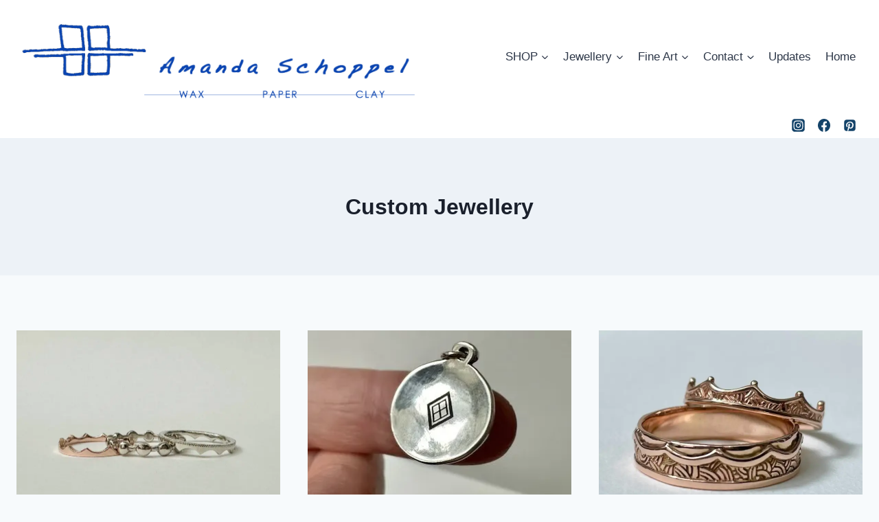

--- FILE ---
content_type: text/html; charset=UTF-8
request_url: https://www.amandaschoppel.com/tag/customjewellery/
body_size: 36218
content:
<!doctype html>
<html lang="en-US" class="no-js" itemtype="https://schema.org/Blog" itemscope>
<head>
	<meta charset="UTF-8">
	<meta name="viewport" content="width=device-width, initial-scale=1, minimum-scale=1">
	<title>Custom Jewellery &#8211; Amanda Schoppel</title>
<meta name='robots' content='max-image-preview:large' />
<link rel='dns-prefetch' href='//stats.wp.com' />
<link rel='preconnect' href='//i0.wp.com' />
<link rel='preconnect' href='//c0.wp.com' />
<link rel="alternate" type="application/rss+xml" title="Amanda Schoppel &raquo; Feed" href="https://www.amandaschoppel.com/feed/" />
<link rel="alternate" type="application/rss+xml" title="Amanda Schoppel &raquo; Comments Feed" href="https://www.amandaschoppel.com/comments/feed/" />
			
			<link rel="alternate" type="application/rss+xml" title="Amanda Schoppel &raquo; Custom Jewellery Tag Feed" href="https://www.amandaschoppel.com/tag/customjewellery/feed/" />
<style id='wp-img-auto-sizes-contain-inline-css'>
img:is([sizes=auto i],[sizes^="auto," i]){contain-intrinsic-size:3000px 1500px}
/*# sourceURL=wp-img-auto-sizes-contain-inline-css */
</style>

<link rel='stylesheet' id='the-neverending-homepage-css' href='https://c0.wp.com/p/jetpack/15.4/modules/infinite-scroll/infinity.css' media='all' />
<style id='wp-emoji-styles-inline-css'>

	img.wp-smiley, img.emoji {
		display: inline !important;
		border: none !important;
		box-shadow: none !important;
		height: 1em !important;
		width: 1em !important;
		margin: 0 0.07em !important;
		vertical-align: -0.1em !important;
		background: none !important;
		padding: 0 !important;
	}
/*# sourceURL=wp-emoji-styles-inline-css */
</style>
<link rel='stylesheet' id='wp-block-library-css' href='https://c0.wp.com/c/6.9/wp-includes/css/dist/block-library/style.min.css' media='all' />
<style id='global-styles-inline-css'>
:root{--wp--preset--aspect-ratio--square: 1;--wp--preset--aspect-ratio--4-3: 4/3;--wp--preset--aspect-ratio--3-4: 3/4;--wp--preset--aspect-ratio--3-2: 3/2;--wp--preset--aspect-ratio--2-3: 2/3;--wp--preset--aspect-ratio--16-9: 16/9;--wp--preset--aspect-ratio--9-16: 9/16;--wp--preset--color--black: #000000;--wp--preset--color--cyan-bluish-gray: #abb8c3;--wp--preset--color--white: #ffffff;--wp--preset--color--pale-pink: #f78da7;--wp--preset--color--vivid-red: #cf2e2e;--wp--preset--color--luminous-vivid-orange: #ff6900;--wp--preset--color--luminous-vivid-amber: #fcb900;--wp--preset--color--light-green-cyan: #7bdcb5;--wp--preset--color--vivid-green-cyan: #00d084;--wp--preset--color--pale-cyan-blue: #8ed1fc;--wp--preset--color--vivid-cyan-blue: #0693e3;--wp--preset--color--vivid-purple: #9b51e0;--wp--preset--color--theme-palette-1: var(--global-palette1);--wp--preset--color--theme-palette-2: var(--global-palette2);--wp--preset--color--theme-palette-3: var(--global-palette3);--wp--preset--color--theme-palette-4: var(--global-palette4);--wp--preset--color--theme-palette-5: var(--global-palette5);--wp--preset--color--theme-palette-6: var(--global-palette6);--wp--preset--color--theme-palette-7: var(--global-palette7);--wp--preset--color--theme-palette-8: var(--global-palette8);--wp--preset--color--theme-palette-9: var(--global-palette9);--wp--preset--color--theme-palette-10: var(--global-palette10);--wp--preset--color--theme-palette-11: var(--global-palette11);--wp--preset--color--theme-palette-12: var(--global-palette12);--wp--preset--color--theme-palette-13: var(--global-palette13);--wp--preset--color--theme-palette-14: var(--global-palette14);--wp--preset--color--theme-palette-15: var(--global-palette15);--wp--preset--gradient--vivid-cyan-blue-to-vivid-purple: linear-gradient(135deg,rgb(6,147,227) 0%,rgb(155,81,224) 100%);--wp--preset--gradient--light-green-cyan-to-vivid-green-cyan: linear-gradient(135deg,rgb(122,220,180) 0%,rgb(0,208,130) 100%);--wp--preset--gradient--luminous-vivid-amber-to-luminous-vivid-orange: linear-gradient(135deg,rgb(252,185,0) 0%,rgb(255,105,0) 100%);--wp--preset--gradient--luminous-vivid-orange-to-vivid-red: linear-gradient(135deg,rgb(255,105,0) 0%,rgb(207,46,46) 100%);--wp--preset--gradient--very-light-gray-to-cyan-bluish-gray: linear-gradient(135deg,rgb(238,238,238) 0%,rgb(169,184,195) 100%);--wp--preset--gradient--cool-to-warm-spectrum: linear-gradient(135deg,rgb(74,234,220) 0%,rgb(151,120,209) 20%,rgb(207,42,186) 40%,rgb(238,44,130) 60%,rgb(251,105,98) 80%,rgb(254,248,76) 100%);--wp--preset--gradient--blush-light-purple: linear-gradient(135deg,rgb(255,206,236) 0%,rgb(152,150,240) 100%);--wp--preset--gradient--blush-bordeaux: linear-gradient(135deg,rgb(254,205,165) 0%,rgb(254,45,45) 50%,rgb(107,0,62) 100%);--wp--preset--gradient--luminous-dusk: linear-gradient(135deg,rgb(255,203,112) 0%,rgb(199,81,192) 50%,rgb(65,88,208) 100%);--wp--preset--gradient--pale-ocean: linear-gradient(135deg,rgb(255,245,203) 0%,rgb(182,227,212) 50%,rgb(51,167,181) 100%);--wp--preset--gradient--electric-grass: linear-gradient(135deg,rgb(202,248,128) 0%,rgb(113,206,126) 100%);--wp--preset--gradient--midnight: linear-gradient(135deg,rgb(2,3,129) 0%,rgb(40,116,252) 100%);--wp--preset--font-size--small: var(--global-font-size-small);--wp--preset--font-size--medium: var(--global-font-size-medium);--wp--preset--font-size--large: var(--global-font-size-large);--wp--preset--font-size--x-large: 42px;--wp--preset--font-size--larger: var(--global-font-size-larger);--wp--preset--font-size--xxlarge: var(--global-font-size-xxlarge);--wp--preset--spacing--20: 0.44rem;--wp--preset--spacing--30: 0.67rem;--wp--preset--spacing--40: 1rem;--wp--preset--spacing--50: 1.5rem;--wp--preset--spacing--60: 2.25rem;--wp--preset--spacing--70: 3.38rem;--wp--preset--spacing--80: 5.06rem;--wp--preset--shadow--natural: 6px 6px 9px rgba(0, 0, 0, 0.2);--wp--preset--shadow--deep: 12px 12px 50px rgba(0, 0, 0, 0.4);--wp--preset--shadow--sharp: 6px 6px 0px rgba(0, 0, 0, 0.2);--wp--preset--shadow--outlined: 6px 6px 0px -3px rgb(255, 255, 255), 6px 6px rgb(0, 0, 0);--wp--preset--shadow--crisp: 6px 6px 0px rgb(0, 0, 0);}:where(.is-layout-flex){gap: 0.5em;}:where(.is-layout-grid){gap: 0.5em;}body .is-layout-flex{display: flex;}.is-layout-flex{flex-wrap: wrap;align-items: center;}.is-layout-flex > :is(*, div){margin: 0;}body .is-layout-grid{display: grid;}.is-layout-grid > :is(*, div){margin: 0;}:where(.wp-block-columns.is-layout-flex){gap: 2em;}:where(.wp-block-columns.is-layout-grid){gap: 2em;}:where(.wp-block-post-template.is-layout-flex){gap: 1.25em;}:where(.wp-block-post-template.is-layout-grid){gap: 1.25em;}.has-black-color{color: var(--wp--preset--color--black) !important;}.has-cyan-bluish-gray-color{color: var(--wp--preset--color--cyan-bluish-gray) !important;}.has-white-color{color: var(--wp--preset--color--white) !important;}.has-pale-pink-color{color: var(--wp--preset--color--pale-pink) !important;}.has-vivid-red-color{color: var(--wp--preset--color--vivid-red) !important;}.has-luminous-vivid-orange-color{color: var(--wp--preset--color--luminous-vivid-orange) !important;}.has-luminous-vivid-amber-color{color: var(--wp--preset--color--luminous-vivid-amber) !important;}.has-light-green-cyan-color{color: var(--wp--preset--color--light-green-cyan) !important;}.has-vivid-green-cyan-color{color: var(--wp--preset--color--vivid-green-cyan) !important;}.has-pale-cyan-blue-color{color: var(--wp--preset--color--pale-cyan-blue) !important;}.has-vivid-cyan-blue-color{color: var(--wp--preset--color--vivid-cyan-blue) !important;}.has-vivid-purple-color{color: var(--wp--preset--color--vivid-purple) !important;}.has-black-background-color{background-color: var(--wp--preset--color--black) !important;}.has-cyan-bluish-gray-background-color{background-color: var(--wp--preset--color--cyan-bluish-gray) !important;}.has-white-background-color{background-color: var(--wp--preset--color--white) !important;}.has-pale-pink-background-color{background-color: var(--wp--preset--color--pale-pink) !important;}.has-vivid-red-background-color{background-color: var(--wp--preset--color--vivid-red) !important;}.has-luminous-vivid-orange-background-color{background-color: var(--wp--preset--color--luminous-vivid-orange) !important;}.has-luminous-vivid-amber-background-color{background-color: var(--wp--preset--color--luminous-vivid-amber) !important;}.has-light-green-cyan-background-color{background-color: var(--wp--preset--color--light-green-cyan) !important;}.has-vivid-green-cyan-background-color{background-color: var(--wp--preset--color--vivid-green-cyan) !important;}.has-pale-cyan-blue-background-color{background-color: var(--wp--preset--color--pale-cyan-blue) !important;}.has-vivid-cyan-blue-background-color{background-color: var(--wp--preset--color--vivid-cyan-blue) !important;}.has-vivid-purple-background-color{background-color: var(--wp--preset--color--vivid-purple) !important;}.has-black-border-color{border-color: var(--wp--preset--color--black) !important;}.has-cyan-bluish-gray-border-color{border-color: var(--wp--preset--color--cyan-bluish-gray) !important;}.has-white-border-color{border-color: var(--wp--preset--color--white) !important;}.has-pale-pink-border-color{border-color: var(--wp--preset--color--pale-pink) !important;}.has-vivid-red-border-color{border-color: var(--wp--preset--color--vivid-red) !important;}.has-luminous-vivid-orange-border-color{border-color: var(--wp--preset--color--luminous-vivid-orange) !important;}.has-luminous-vivid-amber-border-color{border-color: var(--wp--preset--color--luminous-vivid-amber) !important;}.has-light-green-cyan-border-color{border-color: var(--wp--preset--color--light-green-cyan) !important;}.has-vivid-green-cyan-border-color{border-color: var(--wp--preset--color--vivid-green-cyan) !important;}.has-pale-cyan-blue-border-color{border-color: var(--wp--preset--color--pale-cyan-blue) !important;}.has-vivid-cyan-blue-border-color{border-color: var(--wp--preset--color--vivid-cyan-blue) !important;}.has-vivid-purple-border-color{border-color: var(--wp--preset--color--vivid-purple) !important;}.has-vivid-cyan-blue-to-vivid-purple-gradient-background{background: var(--wp--preset--gradient--vivid-cyan-blue-to-vivid-purple) !important;}.has-light-green-cyan-to-vivid-green-cyan-gradient-background{background: var(--wp--preset--gradient--light-green-cyan-to-vivid-green-cyan) !important;}.has-luminous-vivid-amber-to-luminous-vivid-orange-gradient-background{background: var(--wp--preset--gradient--luminous-vivid-amber-to-luminous-vivid-orange) !important;}.has-luminous-vivid-orange-to-vivid-red-gradient-background{background: var(--wp--preset--gradient--luminous-vivid-orange-to-vivid-red) !important;}.has-very-light-gray-to-cyan-bluish-gray-gradient-background{background: var(--wp--preset--gradient--very-light-gray-to-cyan-bluish-gray) !important;}.has-cool-to-warm-spectrum-gradient-background{background: var(--wp--preset--gradient--cool-to-warm-spectrum) !important;}.has-blush-light-purple-gradient-background{background: var(--wp--preset--gradient--blush-light-purple) !important;}.has-blush-bordeaux-gradient-background{background: var(--wp--preset--gradient--blush-bordeaux) !important;}.has-luminous-dusk-gradient-background{background: var(--wp--preset--gradient--luminous-dusk) !important;}.has-pale-ocean-gradient-background{background: var(--wp--preset--gradient--pale-ocean) !important;}.has-electric-grass-gradient-background{background: var(--wp--preset--gradient--electric-grass) !important;}.has-midnight-gradient-background{background: var(--wp--preset--gradient--midnight) !important;}.has-small-font-size{font-size: var(--wp--preset--font-size--small) !important;}.has-medium-font-size{font-size: var(--wp--preset--font-size--medium) !important;}.has-large-font-size{font-size: var(--wp--preset--font-size--large) !important;}.has-x-large-font-size{font-size: var(--wp--preset--font-size--x-large) !important;}
/*# sourceURL=global-styles-inline-css */
</style>

<style id='classic-theme-styles-inline-css'>
/*! This file is auto-generated */
.wp-block-button__link{color:#fff;background-color:#32373c;border-radius:9999px;box-shadow:none;text-decoration:none;padding:calc(.667em + 2px) calc(1.333em + 2px);font-size:1.125em}.wp-block-file__button{background:#32373c;color:#fff;text-decoration:none}
/*# sourceURL=/wp-includes/css/classic-themes.min.css */
</style>
<link rel='stylesheet' id='kadence-global-css' href='https://www.amandaschoppel.com/wp-content/themes/kadence/assets/css/global.min.css?ver=1.4.3' media='all' />
<style id='kadence-global-inline-css'>
/* Kadence Base CSS */
:root{--global-palette1:#3182CE;--global-palette2:#2B6CB0;--global-palette3:#1A202C;--global-palette4:#2D3748;--global-palette5:#4A5568;--global-palette6:#718096;--global-palette7:#EDF2F7;--global-palette8:#F7FAFC;--global-palette9:#ffffff;--global-palette10:oklch(from var(--global-palette1) calc(l + 0.10 * (1 - l)) calc(c * 1.00) calc(h + 180) / 100%);--global-palette11:#13612e;--global-palette12:#1159af;--global-palette13:#b82105;--global-palette14:#f7630c;--global-palette15:#f5a524;--global-palette9rgb:255, 255, 255;--global-palette-highlight:var(--global-palette1);--global-palette-highlight-alt:var(--global-palette2);--global-palette-highlight-alt2:var(--global-palette9);--global-palette-btn-bg:#3b7e86;--global-palette-btn-bg-hover:#e2d0a7;--global-palette-btn:#e2d0a7;--global-palette-btn-hover:#3b7e86;--global-palette-btn-sec-bg:var(--global-palette7);--global-palette-btn-sec-bg-hover:var(--global-palette2);--global-palette-btn-sec:var(--global-palette3);--global-palette-btn-sec-hover:var(--global-palette9);--global-body-font-family:-apple-system,BlinkMacSystemFont,"Segoe UI",Roboto,Oxygen-Sans,Ubuntu,Cantarell,"Helvetica Neue",sans-serif, "Apple Color Emoji", "Segoe UI Emoji", "Segoe UI Symbol";--global-heading-font-family:inherit;--global-primary-nav-font-family:inherit;--global-fallback-font:sans-serif;--global-display-fallback-font:sans-serif;--global-content-width:1290px;--global-content-wide-width:calc(1290px + 230px);--global-content-narrow-width:842px;--global-content-edge-padding:1.5rem;--global-content-boxed-padding:2rem;--global-calc-content-width:calc(1290px - var(--global-content-edge-padding) - var(--global-content-edge-padding) );--wp--style--global--content-size:var(--global-calc-content-width);}.wp-site-blocks{--global-vw:calc( 100vw - ( 0.5 * var(--scrollbar-offset)));}body{background:var(--global-palette8);}body, input, select, optgroup, textarea{font-weight:400;font-size:17px;line-height:1.6;font-family:var(--global-body-font-family);color:var(--global-palette4);}.content-bg, body.content-style-unboxed .site{background:var(--global-palette9);}h1,h2,h3,h4,h5,h6{font-family:var(--global-heading-font-family);}h1{font-weight:700;font-size:32px;line-height:1.5;color:var(--global-palette3);}h2{font-weight:700;font-size:28px;line-height:1.5;color:var(--global-palette3);}h3{font-weight:700;font-size:24px;line-height:1.5;color:var(--global-palette3);}h4{font-weight:700;font-size:22px;line-height:1.5;color:var(--global-palette4);}h5{font-weight:700;font-size:20px;line-height:1.5;color:var(--global-palette4);}h6{font-weight:700;font-size:18px;line-height:1.5;color:var(--global-palette5);}.entry-hero .kadence-breadcrumbs{max-width:1290px;}.site-container, .site-header-row-layout-contained, .site-footer-row-layout-contained, .entry-hero-layout-contained, .comments-area, .alignfull > .wp-block-cover__inner-container, .alignwide > .wp-block-cover__inner-container{max-width:var(--global-content-width);}.content-width-narrow .content-container.site-container, .content-width-narrow .hero-container.site-container{max-width:var(--global-content-narrow-width);}@media all and (min-width: 1520px){.wp-site-blocks .content-container  .alignwide{margin-left:-115px;margin-right:-115px;width:unset;max-width:unset;}}@media all and (min-width: 1102px){.content-width-narrow .wp-site-blocks .content-container .alignwide{margin-left:-130px;margin-right:-130px;width:unset;max-width:unset;}}.content-style-boxed .wp-site-blocks .entry-content .alignwide{margin-left:calc( -1 * var( --global-content-boxed-padding ) );margin-right:calc( -1 * var( --global-content-boxed-padding ) );}.content-area{margin-top:5rem;margin-bottom:5rem;}@media all and (max-width: 1024px){.content-area{margin-top:3rem;margin-bottom:3rem;}}@media all and (max-width: 767px){.content-area{margin-top:2rem;margin-bottom:2rem;}}@media all and (max-width: 1024px){:root{--global-content-boxed-padding:2rem;}}@media all and (max-width: 767px){:root{--global-content-boxed-padding:1.5rem;}}.entry-content-wrap{padding:2rem;}@media all and (max-width: 1024px){.entry-content-wrap{padding:2rem;}}@media all and (max-width: 767px){.entry-content-wrap{padding:1.5rem;}}.entry.single-entry{box-shadow:0px 15px 15px -10px rgba(0,0,0,0.05);}.entry.loop-entry{box-shadow:0px 15px 15px -10px rgba(0,0,0,0.05);}.loop-entry .entry-content-wrap{padding:2rem;}@media all and (max-width: 1024px){.loop-entry .entry-content-wrap{padding:2rem;}}@media all and (max-width: 767px){.loop-entry .entry-content-wrap{padding:1.5rem;}}button, .button, .wp-block-button__link, input[type="button"], input[type="reset"], input[type="submit"], .fl-button, .elementor-button-wrapper .elementor-button, .wc-block-components-checkout-place-order-button, .wc-block-cart__submit{box-shadow:0px 0px 0px -7px rgba(0,0,0,0);}button:hover, button:focus, button:active, .button:hover, .button:focus, .button:active, .wp-block-button__link:hover, .wp-block-button__link:focus, .wp-block-button__link:active, input[type="button"]:hover, input[type="button"]:focus, input[type="button"]:active, input[type="reset"]:hover, input[type="reset"]:focus, input[type="reset"]:active, input[type="submit"]:hover, input[type="submit"]:focus, input[type="submit"]:active, .elementor-button-wrapper .elementor-button:hover, .elementor-button-wrapper .elementor-button:focus, .elementor-button-wrapper .elementor-button:active, .wc-block-cart__submit:hover{box-shadow:0px 15px 25px -7px rgba(0,0,0,0.1);}.kb-button.kb-btn-global-outline.kb-btn-global-inherit{padding-top:calc(px - 2px);padding-right:calc(px - 2px);padding-bottom:calc(px - 2px);padding-left:calc(px - 2px);}@media all and (min-width: 1025px){.transparent-header .entry-hero .entry-hero-container-inner{padding-top:calc(80px + 0px);}}@media all and (max-width: 1024px){.mobile-transparent-header .entry-hero .entry-hero-container-inner{padding-top:80px;}}@media all and (max-width: 767px){.mobile-transparent-header .entry-hero .entry-hero-container-inner{padding-top:80px;}}#kt-scroll-up-reader, #kt-scroll-up{border-radius:0px 0px 0px 0px;bottom:30px;font-size:1em;padding:0.4em 0.4em 0.4em 0.4em;}#kt-scroll-up-reader.scroll-up-side-right, #kt-scroll-up.scroll-up-side-right{right:30px;}#kt-scroll-up-reader.scroll-up-side-left, #kt-scroll-up.scroll-up-side-left{left:30px;}.comment-metadata a:not(.comment-edit-link), .comment-body .edit-link:before{display:none;}
/* Kadence Header CSS */
@media all and (max-width: 1024px){.mobile-transparent-header #masthead{position:absolute;left:0px;right:0px;z-index:100;}.kadence-scrollbar-fixer.mobile-transparent-header #masthead{right:var(--scrollbar-offset,0);}.mobile-transparent-header #masthead, .mobile-transparent-header .site-top-header-wrap .site-header-row-container-inner, .mobile-transparent-header .site-main-header-wrap .site-header-row-container-inner, .mobile-transparent-header .site-bottom-header-wrap .site-header-row-container-inner{background:transparent;}.site-header-row-tablet-layout-fullwidth, .site-header-row-tablet-layout-standard{padding:0px;}}@media all and (min-width: 1025px){.transparent-header #masthead{position:absolute;left:0px;right:0px;z-index:100;}.transparent-header.kadence-scrollbar-fixer #masthead{right:var(--scrollbar-offset,0);}.transparent-header #masthead, .transparent-header .site-top-header-wrap .site-header-row-container-inner, .transparent-header .site-main-header-wrap .site-header-row-container-inner, .transparent-header .site-bottom-header-wrap .site-header-row-container-inner{background:transparent;}}.site-branding a.brand img{max-width:590px;}.site-branding a.brand img.svg-logo-image{width:590px;}@media all and (max-width: 1024px){.site-branding a.brand img{max-width:343px;}.site-branding a.brand img.svg-logo-image{width:343px;}}@media all and (max-width: 767px){.site-branding a.brand img{max-width:217px;}.site-branding a.brand img.svg-logo-image{width:217px;}}.site-branding{padding:0px 0px 0px 0px;}#masthead, #masthead .kadence-sticky-header.item-is-fixed:not(.item-at-start):not(.site-header-row-container):not(.site-main-header-wrap), #masthead .kadence-sticky-header.item-is-fixed:not(.item-at-start) > .site-header-row-container-inner{background:#ffffff;}.site-main-header-inner-wrap{min-height:80px;}.site-bottom-header-inner-wrap{min-height:0px;}#masthead .kadence-sticky-header.item-is-fixed:not(.item-at-start):not(.site-header-row-container):not(.item-hidden-above):not(.site-main-header-wrap), #masthead .kadence-sticky-header.item-is-fixed:not(.item-at-start):not(.item-hidden-above) > .site-header-row-container-inner{background:var(--global-palette9);}.site-main-header-wrap.site-header-row-container.site-header-focus-item.site-header-row-layout-standard.kadence-sticky-header.item-is-fixed.item-is-stuck, .site-header-upper-inner-wrap.kadence-sticky-header.item-is-fixed.item-is-stuck, .site-header-inner-wrap.kadence-sticky-header.item-is-fixed.item-is-stuck, .site-top-header-wrap.site-header-row-container.site-header-focus-item.site-header-row-layout-standard.kadence-sticky-header.item-is-fixed.item-is-stuck, .site-bottom-header-wrap.site-header-row-container.site-header-focus-item.site-header-row-layout-standard.kadence-sticky-header.item-is-fixed.item-is-stuck{box-shadow:0px 0px 0px 0px rgba(0,0,0,0);}#masthead .kadence-sticky-header.item-is-fixed:not(.item-at-start) .site-branding .site-title, #masthead .kadence-sticky-header.item-is-fixed:not(.item-at-start) .site-branding .site-description{color:var(--global-palette9);}#masthead .kadence-sticky-header.item-is-fixed:not(.item-at-start) .header-menu-container > ul > li > a{color:#144369;background:var(--global-palette9);}#masthead .kadence-sticky-header.item-is-fixed:not(.item-at-start) .mobile-toggle-open-container .menu-toggle-open, #masthead .kadence-sticky-header.item-is-fixed:not(.item-at-start) .search-toggle-open-container .search-toggle-open{color:#144369;}.header-navigation[class*="header-navigation-style-underline"] .header-menu-container.primary-menu-container>ul>li>a:after{width:calc( 100% - 1.2em);}.main-navigation .primary-menu-container > ul > li.menu-item > a{padding-left:calc(1.2em / 2);padding-right:calc(1.2em / 2);padding-top:0.6em;padding-bottom:0.6em;color:var(--global-palette4);}.main-navigation .primary-menu-container > ul > li.menu-item .dropdown-nav-special-toggle{right:calc(1.2em / 2);}.main-navigation .primary-menu-container > ul > li.menu-item > a:hover{color:#4e86a5;}.main-navigation .primary-menu-container > ul > li.menu-item.current-menu-item > a{color:var(--global-palette4);}.header-navigation .header-menu-container ul ul.sub-menu, .header-navigation .header-menu-container ul ul.submenu{background:#4e86a5;box-shadow:0px 2px 13px 0px var(--global-palette9);}.header-navigation .header-menu-container ul ul li.menu-item, .header-menu-container ul.menu > li.kadence-menu-mega-enabled > ul > li.menu-item > a{border-bottom:1px solid var(--global-palette7);border-radius:0px 0px 0px 0px;}.header-navigation .header-menu-container ul ul li.menu-item > a{width:200px;padding-top:1em;padding-bottom:1em;color:#e2d0a7;font-size:12px;}.header-navigation .header-menu-container ul ul li.menu-item > a:hover{color:#4e86a5;background:#e2d0a7;border-radius:0px 0px 0px 0px;}.header-navigation .header-menu-container ul ul li.menu-item.current-menu-item > a{color:var(--global-palette9);background:var(--global-palette4);border-radius:0px 0px 0px 0px;}.mobile-toggle-open-container .menu-toggle-open, .mobile-toggle-open-container .menu-toggle-open:focus{color:var(--global-palette5);padding:0.4em 0.6em 0.4em 0.6em;font-size:14px;}.mobile-toggle-open-container .menu-toggle-open.menu-toggle-style-bordered{border:1px solid currentColor;}.mobile-toggle-open-container .menu-toggle-open .menu-toggle-icon{font-size:20px;}.mobile-toggle-open-container .menu-toggle-open:hover, .mobile-toggle-open-container .menu-toggle-open:focus-visible{color:var(--global-palette-highlight);}.mobile-navigation ul li{font-size:14px;}.mobile-navigation ul li a{padding-top:1em;padding-bottom:1em;}.mobile-navigation ul li > a, .mobile-navigation ul li.menu-item-has-children > .drawer-nav-drop-wrap{color:var(--global-palette8);}.mobile-navigation ul li.current-menu-item > a, .mobile-navigation ul li.current-menu-item.menu-item-has-children > .drawer-nav-drop-wrap{color:var(--global-palette-highlight);}.mobile-navigation ul li.menu-item-has-children .drawer-nav-drop-wrap, .mobile-navigation ul li:not(.menu-item-has-children) a{border-bottom:1px solid rgba(255,255,255,0.1);}.mobile-navigation:not(.drawer-navigation-parent-toggle-true) ul li.menu-item-has-children .drawer-nav-drop-wrap button{border-left:1px solid rgba(255,255,255,0.1);}#mobile-drawer .drawer-header .drawer-toggle{padding:0.6em 0.15em 0.6em 0.15em;font-size:24px;}.header-social-wrap .header-social-inner-wrap{font-size:1.1em;gap:0.73em;}.header-social-wrap .header-social-inner-wrap .social-button{color:#144369;border:2px none transparent;border-radius:3px;}
/* Kadence Footer CSS */
.site-middle-footer-inner-wrap{padding-top:30px;padding-bottom:30px;grid-column-gap:30px;grid-row-gap:30px;}.site-middle-footer-inner-wrap .widget{margin-bottom:30px;}.site-middle-footer-inner-wrap .site-footer-section:not(:last-child):after{right:calc(-30px / 2);}.site-top-footer-inner-wrap{padding-top:30px;padding-bottom:30px;grid-column-gap:30px;grid-row-gap:30px;}.site-top-footer-inner-wrap .widget{margin-bottom:30px;}.site-top-footer-inner-wrap .site-footer-section:not(:last-child):after{right:calc(-30px / 2);}.footer-social-wrap .footer-social-inner-wrap{font-size:1.5em;gap:3em;}.site-footer .site-footer-wrap .site-footer-section .footer-social-wrap .footer-social-inner-wrap .social-button{color:#144369;background:var(--global-palette8);border:2px none transparent;border-radius:3px;}#colophon .footer-html{font-style:normal;color:#144369;margin:0px 0px 0px 0px;}#colophon .site-footer-row-container .site-footer-row .footer-html a{color:#144369;}
/*# sourceURL=kadence-global-inline-css */
</style>
<link rel='stylesheet' id='kadence-header-css' href='https://www.amandaschoppel.com/wp-content/themes/kadence/assets/css/header.min.css?ver=1.4.3' media='all' />
<link rel='stylesheet' id='kadence-content-css' href='https://www.amandaschoppel.com/wp-content/themes/kadence/assets/css/content.min.css?ver=1.4.3' media='all' />
<style id='kadence-content-inline-css'>
.posted-on, .category-links, .tag-links, .posted-by, .comments-link { clip: rect(1px, 1px, 1px, 1px); height: 1px; position: absolute; overflow: hidden; width: 1px; }
/*# sourceURL=kadence-content-inline-css */
</style>
<link rel='stylesheet' id='kadence-footer-css' href='https://www.amandaschoppel.com/wp-content/themes/kadence/assets/css/footer.min.css?ver=1.4.3' media='all' />
<link rel='stylesheet' id='jetpack-swiper-library-css' href='https://c0.wp.com/p/jetpack/15.4/_inc/blocks/swiper.css' media='all' />
<link rel='stylesheet' id='jetpack-carousel-css' href='https://c0.wp.com/p/jetpack/15.4/modules/carousel/jetpack-carousel.css' media='all' />
<link rel='stylesheet' id='tiled-gallery-css' href='https://c0.wp.com/p/jetpack/15.4/modules/tiled-gallery/tiled-gallery/tiled-gallery.css' media='all' />
<style id='kadence-blocks-global-variables-inline-css'>
:root {--global-kb-font-size-sm:clamp(0.8rem, 0.73rem + 0.217vw, 0.9rem);--global-kb-font-size-md:clamp(1.1rem, 0.995rem + 0.326vw, 1.25rem);--global-kb-font-size-lg:clamp(1.75rem, 1.576rem + 0.543vw, 2rem);--global-kb-font-size-xl:clamp(2.25rem, 1.728rem + 1.63vw, 3rem);--global-kb-font-size-xxl:clamp(2.5rem, 1.456rem + 3.26vw, 4rem);--global-kb-font-size-xxxl:clamp(2.75rem, 0.489rem + 7.065vw, 6rem);}
/*# sourceURL=kadence-blocks-global-variables-inline-css */
</style>
<style id="kadence_blocks_palette_css">:root .has-kb-palette-2-color{color:#3b7e86}:root .has-kb-palette-2-background-color{background-color:#3b7e86}:root .has-kb-palette-3-color{color:#e2d0a7}:root .has-kb-palette-3-background-color{background-color:#e2d0a7}:root .has-kb-palette-4-color{color:#095d8b}:root .has-kb-palette-4-background-color{background-color:#095d8b}:root .has-kb-palette-1-color{color:#ae6021}:root .has-kb-palette-1-background-color{background-color:#ae6021}:root .has-kb-palette-43-color{color:#144369}:root .has-kb-palette-43-background-color{background-color:#144369}:root .has-kb-palette-5-color{color:#679397}:root .has-kb-palette-5-background-color{background-color:#679397}:root .has-kb-palette-6-color{color:#3279a0}:root .has-kb-palette-6-background-color{background-color:#3279a0}:root .has-kb-palette-7-color{color:#6da890}:root .has-kb-palette-7-background-color{background-color:#6da890}:root .has-kb-palette-8-color{color:#0071a1}:root .has-kb-palette-8-background-color{background-color:#0071a1}:root .has-kb-palette-9-color{color:#f2f5f6}:root .has-kb-palette-9-background-color{background-color:#f2f5f6}:root .has-kb-palette-10-color{color:#92c6b1}:root .has-kb-palette-10-background-color{background-color:#92c6b1}:root .has-kb-palette-11-color{color:#604f4f}:root .has-kb-palette-11-background-color{background-color:#604f4f}:root .has-kb-palette-124-color{color:#4c8059}:root .has-kb-palette-124-background-color{background-color:#4c8059}:root .has-kb-palette-13-color{color:#579184}:root .has-kb-palette-13-background-color{background-color:#579184}:root .has-kb-palette-14-color{color:#ffffff}:root .has-kb-palette-14-background-color{background-color:#ffffff}</style><link rel="https://api.w.org/" href="https://www.amandaschoppel.com/wp-json/" /><link rel="alternate" title="JSON" type="application/json" href="https://www.amandaschoppel.com/wp-json/wp/v2/tags/60" /><link rel="EditURI" type="application/rsd+xml" title="RSD" href="https://www.amandaschoppel.com/xmlrpc.php?rsd" />


<!-- Facebook Pixel Code -->

<noscript><img height="1" width="1" style="display:none"
src="https://www.facebook.com/tr?id=1244114925924240&ev=PageView&noscript=1"
/></noscript>
<!-- End Facebook Pixel Code -->

<meta name="facebook-domain-verification" content="awrjnmmv0xr9xrp6aazgfirhfqc6re" />

<meta name="p:domain_verify" content="0cbc8bc4b3c8203dfccd2c977fd235e6"/>	<style>img#wpstats{display:none}</style>
		<link rel="icon" href="https://i0.wp.com/www.amandaschoppel.com/wp-content/uploads/2020/05/cropped-logoAS-3.jpg?fit=32%2C32&#038;ssl=1" sizes="32x32" />
<link rel="icon" href="https://i0.wp.com/www.amandaschoppel.com/wp-content/uploads/2020/05/cropped-logoAS-3.jpg?fit=192%2C192&#038;ssl=1" sizes="192x192" />
<link rel="apple-touch-icon" href="https://i0.wp.com/www.amandaschoppel.com/wp-content/uploads/2020/05/cropped-logoAS-3.jpg?fit=180%2C180&#038;ssl=1" />
<meta name="msapplication-TileImage" content="https://i0.wp.com/www.amandaschoppel.com/wp-content/uploads/2020/05/cropped-logoAS-3.jpg?fit=270%2C270&#038;ssl=1" />
</head>

<body class="archive tag tag-customjewellery tag-60 wp-custom-logo wp-embed-responsive wp-theme-kadence hfeed footer-on-bottom hide-focus-outline link-style-color-underline content-title-style-above content-width-normal content-style-boxed content-vertical-padding-show non-transparent-header mobile-non-transparent-header date-hidden categories-hidden tags-hidden author-hidden comment-hidden">
<div id="wrapper" class="site wp-site-blocks">
			<a class="skip-link screen-reader-text scroll-ignore" href="#main">Skip to content</a>
		<header id="masthead" class="site-header" role="banner" itemtype="https://schema.org/WPHeader" itemscope>
	<div id="main-header" class="site-header-wrap">
		<div class="site-header-inner-wrap">
			<div class="site-header-upper-wrap">
				<div class="site-header-upper-inner-wrap">
					<div class="site-main-header-wrap site-header-row-container site-header-focus-item site-header-row-layout-standard kadence-sticky-header" data-section="kadence_customizer_header_main" data-shrink="false" data-reveal-scroll-up="false">
	<div class="site-header-row-container-inner">
				<div class="site-container">
			<div class="site-main-header-inner-wrap site-header-row site-header-row-has-sides site-header-row-no-center">
									<div class="site-header-main-section-left site-header-section site-header-section-left">
						<div class="site-header-item site-header-focus-item" data-section="title_tagline">
	<div class="site-branding branding-layout-standard site-brand-logo-only"><a class="brand has-logo-image" href="https://www.amandaschoppel.com/" rel="home"><img width="1381" height="384" src="https://i0.wp.com/www.amandaschoppel.com/wp-content/uploads/2022/08/cropped-Logo-Large_SM_NEW.png?fit=1381%2C384&amp;ssl=1" class="custom-logo" alt="Blue logo: four hand-drawn squares with &#039;wings&#039;" decoding="async" fetchpriority="high" srcset="https://i0.wp.com/www.amandaschoppel.com/wp-content/uploads/2022/08/cropped-Logo-Large_SM_NEW.png?w=1381&amp;ssl=1 1381w, https://i0.wp.com/www.amandaschoppel.com/wp-content/uploads/2022/08/cropped-Logo-Large_SM_NEW.png?resize=300%2C83&amp;ssl=1 300w, https://i0.wp.com/www.amandaschoppel.com/wp-content/uploads/2022/08/cropped-Logo-Large_SM_NEW.png?resize=1024%2C285&amp;ssl=1 1024w, https://i0.wp.com/www.amandaschoppel.com/wp-content/uploads/2022/08/cropped-Logo-Large_SM_NEW.png?resize=768%2C214&amp;ssl=1 768w" sizes="(max-width: 1381px) 100vw, 1381px" data-attachment-id="8046" data-permalink="https://www.amandaschoppel.com/cropped-logo-large_sm_new-png/" data-orig-file="https://i0.wp.com/www.amandaschoppel.com/wp-content/uploads/2022/08/cropped-Logo-Large_SM_NEW.png?fit=1381%2C384&amp;ssl=1" data-orig-size="1381,384" data-comments-opened="1" data-image-meta="{&quot;aperture&quot;:&quot;0&quot;,&quot;credit&quot;:&quot;&quot;,&quot;camera&quot;:&quot;&quot;,&quot;caption&quot;:&quot;&quot;,&quot;created_timestamp&quot;:&quot;0&quot;,&quot;copyright&quot;:&quot;&quot;,&quot;focal_length&quot;:&quot;0&quot;,&quot;iso&quot;:&quot;0&quot;,&quot;shutter_speed&quot;:&quot;0&quot;,&quot;title&quot;:&quot;&quot;,&quot;orientation&quot;:&quot;0&quot;}" data-image-title="Logo" data-image-description="&lt;p&gt;https://www.amandaschoppel.com/wp-content/uploads/2022/08/cropped-Logo-Large_SM_NEW.png&lt;/p&gt;
" data-image-caption="" data-medium-file="https://i0.wp.com/www.amandaschoppel.com/wp-content/uploads/2022/08/cropped-Logo-Large_SM_NEW.png?fit=300%2C83&amp;ssl=1" data-large-file="https://i0.wp.com/www.amandaschoppel.com/wp-content/uploads/2022/08/cropped-Logo-Large_SM_NEW.png?fit=1024%2C285&amp;ssl=1" /></a></div></div><!-- data-section="title_tagline" -->
					</div>
																	<div class="site-header-main-section-right site-header-section site-header-section-right">
						<div class="site-header-item site-header-focus-item site-header-item-main-navigation header-navigation-layout-stretch-false header-navigation-layout-fill-stretch-false" data-section="kadence_customizer_primary_navigation">
		<nav id="site-navigation" class="main-navigation header-navigation hover-to-open nav--toggle-sub header-navigation-style-standard header-navigation-dropdown-animation-fade" role="navigation" aria-label="Primary">
			<div class="primary-menu-container header-menu-container">
	<ul id="primary-menu" class="menu"><li id="menu-item-4927" class="menu-item menu-item-type-custom menu-item-object-custom menu-item-has-children menu-item-4927"><a href="https://www.amandaschoppel.com/jewellery-shop/"><span class="nav-drop-title-wrap">SHOP<span class="dropdown-nav-toggle"><span class="kadence-svg-iconset svg-baseline"><svg aria-hidden="true" class="kadence-svg-icon kadence-arrow-down-svg" fill="currentColor" version="1.1" xmlns="http://www.w3.org/2000/svg" width="24" height="24" viewBox="0 0 24 24"><title>Expand</title><path d="M5.293 9.707l6 6c0.391 0.391 1.024 0.391 1.414 0l6-6c0.391-0.391 0.391-1.024 0-1.414s-1.024-0.391-1.414 0l-5.293 5.293-5.293-5.293c-0.391-0.391-1.024-0.391-1.414 0s-0.391 1.024 0 1.414z"></path>
				</svg></span></span></span></a>
<ul class="sub-menu">
	<li id="menu-item-8500" class="menu-item menu-item-type-post_type menu-item-object-page menu-item-has-children menu-item-8500"><a href="https://www.amandaschoppel.com/jewellery-shop/"><span class="nav-drop-title-wrap">Jewellery Shop<span class="dropdown-nav-toggle"><span class="kadence-svg-iconset svg-baseline"><svg aria-hidden="true" class="kadence-svg-icon kadence-arrow-down-svg" fill="currentColor" version="1.1" xmlns="http://www.w3.org/2000/svg" width="24" height="24" viewBox="0 0 24 24"><title>Expand</title><path d="M5.293 9.707l6 6c0.391 0.391 1.024 0.391 1.414 0l6-6c0.391-0.391 0.391-1.024 0-1.414s-1.024-0.391-1.414 0l-5.293 5.293-5.293-5.293c-0.391-0.391-1.024-0.391-1.414 0s-0.391 1.024 0 1.414z"></path>
				</svg></span></span></span></a>
	<ul class="sub-menu">
		<li id="menu-item-7243" class="menu-item menu-item-type-post_type menu-item-object-page menu-item-7243"><a href="https://www.amandaschoppel.com/jewelry-shop-earrings/">Earrings</a></li>
		<li id="menu-item-7242" class="menu-item menu-item-type-post_type menu-item-object-page menu-item-7242"><a href="https://www.amandaschoppel.com/jewelry-shop-bracelets/">Bracelets</a></li>
		<li id="menu-item-7241" class="menu-item menu-item-type-post_type menu-item-object-page menu-item-7241"><a href="https://www.amandaschoppel.com/jewelry-shop-necklaces/">Necklaces</a></li>
		<li id="menu-item-7240" class="menu-item menu-item-type-post_type menu-item-object-page menu-item-7240"><a href="https://www.amandaschoppel.com/jewelry-shop-rings/">Rings</a></li>
		<li id="menu-item-7239" class="menu-item menu-item-type-post_type menu-item-object-page menu-item-7239"><a href="https://www.amandaschoppel.com/jewelry-shop-pin/">Pins</a></li>
		<li id="menu-item-7237" class="menu-item menu-item-type-post_type menu-item-object-page menu-item-7237"><a href="https://www.amandaschoppel.com/jewelry-shop-key-chain/">Keys, Cuff Links &#038; Ornaments</a></li>
	</ul>
</li>
	<li id="menu-item-9144" class="menu-item menu-item-type-post_type menu-item-object-page menu-item-9144"><a href="https://www.amandaschoppel.com/subscriptions/">Subscriptions</a></li>
	<li id="menu-item-8734" class="menu-item menu-item-type-post_type menu-item-object-page menu-item-8734"><a href="https://www.amandaschoppel.com/sculpture/">Sculpture</a></li>
	<li id="menu-item-8945" class="menu-item menu-item-type-post_type menu-item-object-page menu-item-8945"><a href="https://www.amandaschoppel.com/original-drawings-for-sale/">Original Drawings</a></li>
	<li id="menu-item-7857" class="menu-item menu-item-type-post_type menu-item-object-page menu-item-7857"><a href="https://www.amandaschoppel.com/process/">Custom Jewellery: lets work together!</a></li>
	<li id="menu-item-7238" class="menu-item menu-item-type-post_type menu-item-object-page menu-item-7238"><a href="https://www.amandaschoppel.com/gift-card/">Gift Card</a></li>
	<li id="menu-item-8177" class="menu-item menu-item-type-post_type menu-item-object-page menu-item-8177"><a href="https://www.amandaschoppel.com/store-policies/">Shop Policies</a></li>
</ul>
</li>
<li id="menu-item-6932" class="menu-item menu-item-type-custom menu-item-object-custom menu-item-has-children menu-item-6932"><a href="#"><span class="nav-drop-title-wrap">Jewellery<span class="dropdown-nav-toggle"><span class="kadence-svg-iconset svg-baseline"><svg aria-hidden="true" class="kadence-svg-icon kadence-arrow-down-svg" fill="currentColor" version="1.1" xmlns="http://www.w3.org/2000/svg" width="24" height="24" viewBox="0 0 24 24"><title>Expand</title><path d="M5.293 9.707l6 6c0.391 0.391 1.024 0.391 1.414 0l6-6c0.391-0.391 0.391-1.024 0-1.414s-1.024-0.391-1.414 0l-5.293 5.293-5.293-5.293c-0.391-0.391-1.024-0.391-1.414 0s-0.391 1.024 0 1.414z"></path>
				</svg></span></span></span></a>
<ul class="sub-menu">
	<li id="menu-item-6966" class="menu-item menu-item-type-post_type menu-item-object-page menu-item-6966"><a href="https://www.amandaschoppel.com/process/">Work with me!</a></li>
	<li id="menu-item-6141" class="menu-item menu-item-type-post_type menu-item-object-page menu-item-6141"><a href="https://www.amandaschoppel.com/testimonials/">Testimonials</a></li>
	<li id="menu-item-6961" class="menu-item menu-item-type-post_type menu-item-object-page menu-item-6961"><a href="https://www.amandaschoppel.com/charms-gallery/">Charms</a></li>
	<li id="menu-item-6964" class="menu-item menu-item-type-post_type menu-item-object-page menu-item-6964"><a href="https://www.amandaschoppel.com/meaningful-memories-gallery/">Meaningful Memories</a></li>
	<li id="menu-item-6969" class="menu-item menu-item-type-post_type menu-item-object-page menu-item-6969"><a href="https://www.amandaschoppel.com/family-gallery/">Family</a></li>
	<li id="menu-item-6963" class="menu-item menu-item-type-post_type menu-item-object-page menu-item-6963"><a href="https://www.amandaschoppel.com/landscape-gallery/">Landscape</a></li>
	<li id="menu-item-6962" class="menu-item menu-item-type-post_type menu-item-object-page menu-item-6962"><a href="https://www.amandaschoppel.com/rings-gallery/">Rings</a></li>
	<li id="menu-item-6965" class="menu-item menu-item-type-post_type menu-item-object-page menu-item-6965"><a href="https://www.amandaschoppel.com/corporate-gallery/">Corporate</a></li>
</ul>
</li>
<li id="menu-item-6933" class="menu-item menu-item-type-custom menu-item-object-custom menu-item-has-children menu-item-6933"><a href="#"><span class="nav-drop-title-wrap">Fine Art<span class="dropdown-nav-toggle"><span class="kadence-svg-iconset svg-baseline"><svg aria-hidden="true" class="kadence-svg-icon kadence-arrow-down-svg" fill="currentColor" version="1.1" xmlns="http://www.w3.org/2000/svg" width="24" height="24" viewBox="0 0 24 24"><title>Expand</title><path d="M5.293 9.707l6 6c0.391 0.391 1.024 0.391 1.414 0l6-6c0.391-0.391 0.391-1.024 0-1.414s-1.024-0.391-1.414 0l-5.293 5.293-5.293-5.293c-0.391-0.391-1.024-0.391-1.414 0s-0.391 1.024 0 1.414z"></path>
				</svg></span></span></span></a>
<ul class="sub-menu">
	<li id="menu-item-8329" class="menu-item menu-item-type-post_type menu-item-object-page menu-item-8329"><a href="https://www.amandaschoppel.com/clay/">Clay</a></li>
	<li id="menu-item-6116" class="menu-item menu-item-type-post_type menu-item-object-page menu-item-6116"><a href="https://www.amandaschoppel.com/rubber-bands-gallery/">Rubber Bands – Gallery</a></li>
	<li id="menu-item-6114" class="menu-item menu-item-type-post_type menu-item-object-page menu-item-6114"><a href="https://www.amandaschoppel.com/alternative-media-gallery/">Alternative Media</a></li>
	<li id="menu-item-6364" class="menu-item menu-item-type-post_type menu-item-object-page menu-item-6364"><a href="https://www.amandaschoppel.com/drawing-gallery/">Drawing</a></li>
	<li id="menu-item-6115" class="menu-item menu-item-type-post_type menu-item-object-page menu-item-6115"><a href="https://www.amandaschoppel.com/proximal-line-gallery/">Proximal Line</a></li>
	<li id="menu-item-6112" class="menu-item menu-item-type-post_type menu-item-object-page menu-item-6112"><a href="https://www.amandaschoppel.com/grow-melt-gallery/">Grow/Melt</a></li>
	<li id="menu-item-6113" class="menu-item menu-item-type-post_type menu-item-object-page menu-item-6113"><a href="https://www.amandaschoppel.com/light-gallery/">Light</a></li>
</ul>
</li>
<li id="menu-item-4932" class="menu-item menu-item-type-custom menu-item-object-custom menu-item-has-children menu-item-4932"><a href="#"><span class="nav-drop-title-wrap">Contact<span class="dropdown-nav-toggle"><span class="kadence-svg-iconset svg-baseline"><svg aria-hidden="true" class="kadence-svg-icon kadence-arrow-down-svg" fill="currentColor" version="1.1" xmlns="http://www.w3.org/2000/svg" width="24" height="24" viewBox="0 0 24 24"><title>Expand</title><path d="M5.293 9.707l6 6c0.391 0.391 1.024 0.391 1.414 0l6-6c0.391-0.391 0.391-1.024 0-1.414s-1.024-0.391-1.414 0l-5.293 5.293-5.293-5.293c-0.391-0.391-1.024-0.391-1.414 0s-0.391 1.024 0 1.414z"></path>
				</svg></span></span></span></a>
<ul class="sub-menu">
	<li id="menu-item-6102" class="menu-item menu-item-type-post_type menu-item-object-page menu-item-6102"><a href="https://www.amandaschoppel.com/artist-statement-about-me/">Artist Statement &#038; About Me</a></li>
	<li id="menu-item-6101" class="menu-item menu-item-type-post_type menu-item-object-page menu-item-6101"><a href="https://www.amandaschoppel.com/contact-me/">Contact Me</a></li>
	<li id="menu-item-6409" class="menu-item menu-item-type-post_type menu-item-object-page menu-item-6409"><a href="https://www.amandaschoppel.com/cv-needs-work/">CV</a></li>
</ul>
</li>
<li id="menu-item-6111" class="menu-item menu-item-type-taxonomy menu-item-object-category menu-item-6111"><a href="https://www.amandaschoppel.com/category/updates/">Updates</a></li>
<li id="menu-item-4934" class="menu-item menu-item-type-custom menu-item-object-custom menu-item-4934"><a href="https://amandaschoppel.com/">Home</a></li>
</ul>		</div>
	</nav><!-- #site-navigation -->
	</div><!-- data-section="primary_navigation" -->
					</div>
							</div>
		</div>
	</div>
</div>
				</div>
			</div>
			<div class="site-bottom-header-wrap site-header-row-container site-header-focus-item site-header-row-layout-standard" data-section="kadence_customizer_header_bottom">
	<div class="site-header-row-container-inner">
				<div class="site-container">
			<div class="site-bottom-header-inner-wrap site-header-row site-header-row-has-sides site-header-row-no-center">
									<div class="site-header-bottom-section-left site-header-section site-header-section-left">
											</div>
																	<div class="site-header-bottom-section-right site-header-section site-header-section-right">
						<div class="site-header-item site-header-focus-item" data-section="kadence_customizer_header_social">
	<div class="header-social-wrap"><div class="header-social-inner-wrap element-social-inner-wrap social-show-label-false social-style-outline"><a href="https://instagram.com/amandaschoppel/" aria-label="Instagram" target="_blank" rel="noopener noreferrer"  class="social-button header-social-item social-link-instagram"><span class="kadence-svg-iconset"><svg class="kadence-svg-icon kadence-instagram-svg" fill="currentColor" version="1.1" xmlns="http://www.w3.org/2000/svg" width="32" height="32" viewBox="0 0 32 32"><title>Instagram</title><path d="M21.138 0.242c3.767 0.007 3.914 0.038 4.65 0.144 1.52 0.219 2.795 0.825 3.837 1.821 0.584 0.562 0.987 1.112 1.349 1.848 0.442 0.899 0.659 1.75 0.758 3.016 0.021 0.271 0.031 4.592 0.031 8.916s-0.009 8.652-0.030 8.924c-0.098 1.245-0.315 2.104-0.743 2.986-0.851 1.755-2.415 3.035-4.303 3.522-0.685 0.177-1.304 0.26-2.371 0.31-0.381 0.019-4.361 0.024-8.342 0.024s-7.959-0.012-8.349-0.029c-0.921-0.044-1.639-0.136-2.288-0.303-1.876-0.485-3.469-1.784-4.303-3.515-0.436-0.904-0.642-1.731-0.751-3.045-0.031-0.373-0.039-2.296-0.039-8.87 0-2.215-0.002-3.866 0-5.121 0.006-3.764 0.037-3.915 0.144-4.652 0.219-1.518 0.825-2.795 1.825-3.833 0.549-0.569 1.105-0.975 1.811-1.326 0.915-0.456 1.756-0.668 3.106-0.781 0.374-0.031 2.298-0.038 8.878-0.038h5.13zM15.999 4.364v0c-3.159 0-3.555 0.014-4.796 0.070-1.239 0.057-2.084 0.253-2.824 0.541-0.765 0.297-1.415 0.695-2.061 1.342s-1.045 1.296-1.343 2.061c-0.288 0.74-0.485 1.586-0.541 2.824-0.056 1.241-0.070 1.638-0.070 4.798s0.014 3.556 0.070 4.797c0.057 1.239 0.253 2.084 0.541 2.824 0.297 0.765 0.695 1.415 1.342 2.061s1.296 1.046 2.061 1.343c0.74 0.288 1.586 0.484 2.825 0.541 1.241 0.056 1.638 0.070 4.798 0.070s3.556-0.014 4.797-0.070c1.239-0.057 2.085-0.253 2.826-0.541 0.765-0.297 1.413-0.696 2.060-1.343s1.045-1.296 1.343-2.061c0.286-0.74 0.482-1.586 0.541-2.824 0.056-1.241 0.070-1.637 0.070-4.797s-0.015-3.557-0.070-4.798c-0.058-1.239-0.255-2.084-0.541-2.824-0.298-0.765-0.696-1.415-1.343-2.061s-1.295-1.045-2.061-1.342c-0.742-0.288-1.588-0.484-2.827-0.541-1.241-0.056-1.636-0.070-4.796-0.070zM14.957 6.461c0.31-0 0.655 0 1.044 0 3.107 0 3.475 0.011 4.702 0.067 1.135 0.052 1.75 0.241 2.16 0.401 0.543 0.211 0.93 0.463 1.337 0.87s0.659 0.795 0.871 1.338c0.159 0.41 0.349 1.025 0.401 2.16 0.056 1.227 0.068 1.595 0.068 4.701s-0.012 3.474-0.068 4.701c-0.052 1.135-0.241 1.75-0.401 2.16-0.211 0.543-0.463 0.93-0.871 1.337s-0.794 0.659-1.337 0.87c-0.41 0.16-1.026 0.349-2.16 0.401-1.227 0.056-1.595 0.068-4.702 0.068s-3.475-0.012-4.702-0.068c-1.135-0.052-1.75-0.242-2.161-0.401-0.543-0.211-0.931-0.463-1.338-0.87s-0.659-0.794-0.871-1.337c-0.159-0.41-0.349-1.025-0.401-2.16-0.056-1.227-0.067-1.595-0.067-4.703s0.011-3.474 0.067-4.701c0.052-1.135 0.241-1.75 0.401-2.16 0.211-0.543 0.463-0.931 0.871-1.338s0.795-0.659 1.338-0.871c0.41-0.16 1.026-0.349 2.161-0.401 1.073-0.048 1.489-0.063 3.658-0.065v0.003zM16.001 10.024c-3.3 0-5.976 2.676-5.976 5.976s2.676 5.975 5.976 5.975c3.3 0 5.975-2.674 5.975-5.975s-2.675-5.976-5.975-5.976zM16.001 12.121c2.142 0 3.879 1.736 3.879 3.879s-1.737 3.879-3.879 3.879c-2.142 0-3.879-1.737-3.879-3.879s1.736-3.879 3.879-3.879zM22.212 8.393c-0.771 0-1.396 0.625-1.396 1.396s0.625 1.396 1.396 1.396 1.396-0.625 1.396-1.396c0-0.771-0.625-1.396-1.396-1.396v0.001z"></path>
				</svg></span></a><a href="https://www.facebook.com/amandaschoppel.artist" aria-label="Facebook" target="_blank" rel="noopener noreferrer"  class="social-button header-social-item social-link-facebook"><span class="kadence-svg-iconset"><svg class="kadence-svg-icon kadence-facebook-svg" fill="currentColor" version="1.1" xmlns="http://www.w3.org/2000/svg" width="32" height="32" viewBox="0 0 32 32"><title>Facebook</title><path d="M31.997 15.999c0-8.836-7.163-15.999-15.999-15.999s-15.999 7.163-15.999 15.999c0 7.985 5.851 14.604 13.499 15.804v-11.18h-4.062v-4.625h4.062v-3.525c0-4.010 2.389-6.225 6.043-6.225 1.75 0 3.581 0.313 3.581 0.313v3.937h-2.017c-1.987 0-2.607 1.233-2.607 2.498v3.001h4.437l-0.709 4.625h-3.728v11.18c7.649-1.2 13.499-7.819 13.499-15.804z"></path>
				</svg></span></a><a href="https://www.pinterest.ca/AmandaSchoppel/" aria-label="Pinterest" target="_blank" rel="noopener noreferrer"  class="social-button header-social-item social-link-pinterest"><span class="kadence-svg-iconset"><svg class="kadence-svg-icon kadence-pinterest-svg" fill="currentColor" version="1.1" xmlns="http://www.w3.org/2000/svg" width="24" height="28" viewBox="0 0 24 28"><title>Pinterest</title><path d="M19.5 2c2.484 0 4.5 2.016 4.5 4.5v15c0 2.484-2.016 4.5-4.5 4.5h-11.328c0.516-0.734 1.359-2 1.687-3.281 0 0 0.141-0.531 0.828-3.266 0.422 0.797 1.625 1.484 2.906 1.484 3.813 0 6.406-3.484 6.406-8.141 0-3.516-2.984-6.797-7.516-6.797-5.641 0-8.484 4.047-8.484 7.422 0 2.031 0.781 3.844 2.438 4.531 0.266 0.109 0.516 0 0.594-0.297 0.047-0.203 0.172-0.734 0.234-0.953 0.078-0.297 0.047-0.406-0.172-0.656-0.469-0.578-0.781-1.297-0.781-2.344 0-3 2.25-5.672 5.844-5.672 3.187 0 4.937 1.937 4.937 4.547 0 3.422-1.516 6.312-3.766 6.312-1.234 0-2.172-1.031-1.875-2.297 0.359-1.5 1.047-3.125 1.047-4.203 0-0.969-0.516-1.781-1.594-1.781-1.266 0-2.281 1.313-2.281 3.063 0 0 0 1.125 0.375 1.891-1.297 5.5-1.531 6.469-1.531 6.469-0.344 1.437-0.203 3.109-0.109 3.969h-2.859c-2.484 0-4.5-2.016-4.5-4.5v-15c0-2.484 2.016-4.5 4.5-4.5h15z"></path>
				</svg></span></a></div></div></div><!-- data-section="header_social" -->
					</div>
							</div>
		</div>
	</div>
</div>
		</div>
	</div>
	
<div id="mobile-header" class="site-mobile-header-wrap">
	<div class="site-header-inner-wrap">
		<div class="site-header-upper-wrap">
			<div class="site-header-upper-inner-wrap">
			<div class="site-main-header-wrap site-header-focus-item site-header-row-layout-standard site-header-row-tablet-layout-default site-header-row-mobile-layout-default  kadence-sticky-header" data-shrink="false" data-reveal-scroll-up="false">
	<div class="site-header-row-container-inner">
		<div class="site-container">
			<div class="site-main-header-inner-wrap site-header-row site-header-row-has-sides site-header-row-no-center">
									<div class="site-header-main-section-left site-header-section site-header-section-left">
						<div class="site-header-item site-header-focus-item" data-section="title_tagline">
	<div class="site-branding mobile-site-branding branding-layout-standard branding-tablet-layout-inherit site-brand-logo-only branding-mobile-layout-inherit"><a class="brand has-logo-image" href="https://www.amandaschoppel.com/" rel="home"><img width="1381" height="384" src="https://i0.wp.com/www.amandaschoppel.com/wp-content/uploads/2022/08/cropped-Logo-Large_SM_NEW.png?fit=1381%2C384&amp;ssl=1" class="custom-logo" alt="Blue logo: four hand-drawn squares with &#039;wings&#039;" decoding="async" srcset="https://i0.wp.com/www.amandaschoppel.com/wp-content/uploads/2022/08/cropped-Logo-Large_SM_NEW.png?w=1381&amp;ssl=1 1381w, https://i0.wp.com/www.amandaschoppel.com/wp-content/uploads/2022/08/cropped-Logo-Large_SM_NEW.png?resize=300%2C83&amp;ssl=1 300w, https://i0.wp.com/www.amandaschoppel.com/wp-content/uploads/2022/08/cropped-Logo-Large_SM_NEW.png?resize=1024%2C285&amp;ssl=1 1024w, https://i0.wp.com/www.amandaschoppel.com/wp-content/uploads/2022/08/cropped-Logo-Large_SM_NEW.png?resize=768%2C214&amp;ssl=1 768w" sizes="(max-width: 1381px) 100vw, 1381px" data-attachment-id="8046" data-permalink="https://www.amandaschoppel.com/cropped-logo-large_sm_new-png/" data-orig-file="https://i0.wp.com/www.amandaschoppel.com/wp-content/uploads/2022/08/cropped-Logo-Large_SM_NEW.png?fit=1381%2C384&amp;ssl=1" data-orig-size="1381,384" data-comments-opened="1" data-image-meta="{&quot;aperture&quot;:&quot;0&quot;,&quot;credit&quot;:&quot;&quot;,&quot;camera&quot;:&quot;&quot;,&quot;caption&quot;:&quot;&quot;,&quot;created_timestamp&quot;:&quot;0&quot;,&quot;copyright&quot;:&quot;&quot;,&quot;focal_length&quot;:&quot;0&quot;,&quot;iso&quot;:&quot;0&quot;,&quot;shutter_speed&quot;:&quot;0&quot;,&quot;title&quot;:&quot;&quot;,&quot;orientation&quot;:&quot;0&quot;}" data-image-title="Logo" data-image-description="&lt;p&gt;https://www.amandaschoppel.com/wp-content/uploads/2022/08/cropped-Logo-Large_SM_NEW.png&lt;/p&gt;
" data-image-caption="" data-medium-file="https://i0.wp.com/www.amandaschoppel.com/wp-content/uploads/2022/08/cropped-Logo-Large_SM_NEW.png?fit=300%2C83&amp;ssl=1" data-large-file="https://i0.wp.com/www.amandaschoppel.com/wp-content/uploads/2022/08/cropped-Logo-Large_SM_NEW.png?fit=1024%2C285&amp;ssl=1" /></a></div></div><!-- data-section="title_tagline" -->
					</div>
																	<div class="site-header-main-section-right site-header-section site-header-section-right">
						<div class="site-header-item site-header-focus-item site-header-item-navgation-popup-toggle" data-section="kadence_customizer_mobile_trigger">
		<div class="mobile-toggle-open-container">
						<button id="mobile-toggle" class="menu-toggle-open drawer-toggle menu-toggle-style-default" aria-label="Open menu" data-toggle-target="#mobile-drawer" data-toggle-body-class="showing-popup-drawer-from-right" aria-expanded="false" data-set-focus=".menu-toggle-close"
					>
						<span class="menu-toggle-icon"><span class="kadence-svg-iconset"><svg aria-hidden="true" class="kadence-svg-icon kadence-menu-svg" fill="currentColor" version="1.1" xmlns="http://www.w3.org/2000/svg" width="24" height="24" viewBox="0 0 24 24"><title>Toggle Menu</title><path d="M3 13h18c0.552 0 1-0.448 1-1s-0.448-1-1-1h-18c-0.552 0-1 0.448-1 1s0.448 1 1 1zM3 7h18c0.552 0 1-0.448 1-1s-0.448-1-1-1h-18c-0.552 0-1 0.448-1 1s0.448 1 1 1zM3 19h18c0.552 0 1-0.448 1-1s-0.448-1-1-1h-18c-0.552 0-1 0.448-1 1s0.448 1 1 1z"></path>
				</svg></span></span>
		</button>
	</div>
	</div><!-- data-section="mobile_trigger" -->
					</div>
							</div>
		</div>
	</div>
</div>
			</div>
		</div>
			</div>
</div>
</header><!-- #masthead -->

	<main id="inner-wrap" class="wrap kt-clear" role="main">
		<section class="entry-hero post-archive-hero-section entry-hero-layout-standard">
	<div class="entry-hero-container-inner">
		<div class="hero-section-overlay"></div>
		<div class="hero-container site-container">
			<header class="entry-header post-archive-title title-align-inherit title-tablet-align-inherit title-mobile-align-inherit">
				<h1 class="page-title archive-title">Custom Jewellery</h1>			</header><!-- .entry-header -->
		</div>
	</div>
</section><!-- .entry-hero -->
<div id="primary" class="content-area">
	<div class="content-container site-container">
		<div id="main" class="site-main">
							<ul id="archive-container" class="content-wrap kadence-posts-list grid-cols post-archive grid-sm-col-2 grid-lg-col-3 item-image-style-above">
					<li class="entry-list-item">
	<article class="entry content-bg loop-entry post-9587 post type-post status-publish format-standard has-post-thumbnail hentry category-jewellery category-updates tag-customjewellery tag-market tag-studio-update">
				<a aria-hidden="true" tabindex="-1" role="presentation" class="post-thumbnail kadence-thumbnail-ratio-2-3" aria-label="Transformation and Markets" href="https://www.amandaschoppel.com/transformation-and-markets/">
			<div class="post-thumbnail-inner">
				<img width="768" height="541" src="https://i0.wp.com/www.amandaschoppel.com/wp-content/uploads/2025/10/DCACF104-136C-4A68-9E01-244C66157BE5_1_105_c.jpeg?fit=768%2C541&amp;ssl=1" class="attachment-medium_large size-medium_large wp-post-image" alt="Three irregularly shaped rings, rose gold, and two white gold." decoding="async" srcset="https://i0.wp.com/www.amandaschoppel.com/wp-content/uploads/2025/10/DCACF104-136C-4A68-9E01-244C66157BE5_1_105_c.jpeg?w=1056&amp;ssl=1 1056w, https://i0.wp.com/www.amandaschoppel.com/wp-content/uploads/2025/10/DCACF104-136C-4A68-9E01-244C66157BE5_1_105_c.jpeg?resize=600%2C423&amp;ssl=1 600w, https://i0.wp.com/www.amandaschoppel.com/wp-content/uploads/2025/10/DCACF104-136C-4A68-9E01-244C66157BE5_1_105_c.jpeg?resize=1024%2C721&amp;ssl=1 1024w, https://i0.wp.com/www.amandaschoppel.com/wp-content/uploads/2025/10/DCACF104-136C-4A68-9E01-244C66157BE5_1_105_c.jpeg?resize=768%2C541&amp;ssl=1 768w" sizes="(max-width: 768px) 100vw, 768px" data-attachment-id="9554" data-permalink="https://www.amandaschoppel.com/dcacf104-136c-4a68-9e01-244c66157be5_1_105_c/" data-orig-file="https://i0.wp.com/www.amandaschoppel.com/wp-content/uploads/2025/10/DCACF104-136C-4A68-9E01-244C66157BE5_1_105_c.jpeg?fit=1056%2C744&amp;ssl=1" data-orig-size="1056,744" data-comments-opened="1" data-image-meta="{&quot;aperture&quot;:&quot;2.2&quot;,&quot;credit&quot;:&quot;Apple Photos Clean Up&quot;,&quot;camera&quot;:&quot;iPhone 14 Pro&quot;,&quot;caption&quot;:&quot;&quot;,&quot;created_timestamp&quot;:&quot;1761232399&quot;,&quot;copyright&quot;:&quot;&quot;,&quot;focal_length&quot;:&quot;2.22&quot;,&quot;iso&quot;:&quot;125&quot;,&quot;shutter_speed&quot;:&quot;0.014925373134328&quot;,&quot;title&quot;:&quot;&quot;,&quot;orientation&quot;:&quot;1&quot;}" data-image-title="Transformation Rings" data-image-description="" data-image-caption="" data-medium-file="https://i0.wp.com/www.amandaschoppel.com/wp-content/uploads/2025/10/DCACF104-136C-4A68-9E01-244C66157BE5_1_105_c.jpeg?fit=600%2C423&amp;ssl=1" data-large-file="https://i0.wp.com/www.amandaschoppel.com/wp-content/uploads/2025/10/DCACF104-136C-4A68-9E01-244C66157BE5_1_105_c.jpeg?fit=1024%2C721&amp;ssl=1" />			</div>
		</a><!-- .post-thumbnail -->
				<div class="entry-content-wrap">
			<header class="entry-header">

			<div class="entry-taxonomies">
			<span class="category-links term-links category-style-normal">
				<a href="https://www.amandaschoppel.com/category/jewellery/" class="category-link-jewellery" rel="tag">Jewellery</a> | <a href="https://www.amandaschoppel.com/category/updates/" class="category-link-updates" rel="tag">Updates</a>			</span>
		</div><!-- .entry-taxonomies -->
		<h2 class="entry-title"><a href="https://www.amandaschoppel.com/transformation-and-markets/" rel="bookmark">Transformation and Markets</a></h2><div class="entry-meta entry-meta-divider-dot">
	<span class="posted-by"><span class="meta-label">By</span><span class="author vcard"><a class="url fn n" href="https://www.amandaschoppel.com/author/amandaschoppelhotmail-com/">amandaschoppel@hotmail.com</a></span></span>					<span class="posted-on">
						<time class="entry-date published" datetime="2025-11-09T13:05:21-05:00" itemprop="datePublished">November 9, 2025</time><time class="updated" datetime="2025-11-09T13:05:23-05:00" itemprop="dateModified">November 9, 2025</time>					</span>
					</div><!-- .entry-meta -->
</header><!-- .entry-header -->
	<div class="entry-summary">
			</div><!-- .entry-summary -->
	<footer class="entry-footer">
		<div class="entry-actions">
		<p class="more-link-wrap">
			<a href="https://www.amandaschoppel.com/transformation-and-markets/" class="post-more-link">
				Read More<span class="screen-reader-text"> Transformation and Markets</span><span class="kadence-svg-iconset svg-baseline"><svg aria-hidden="true" class="kadence-svg-icon kadence-arrow-right-alt-svg" fill="currentColor" version="1.1" xmlns="http://www.w3.org/2000/svg" width="27" height="28" viewBox="0 0 27 28"><title>Continue</title><path d="M27 13.953c0 0.141-0.063 0.281-0.156 0.375l-6 5.531c-0.156 0.141-0.359 0.172-0.547 0.094-0.172-0.078-0.297-0.25-0.297-0.453v-3.5h-19.5c-0.281 0-0.5-0.219-0.5-0.5v-3c0-0.281 0.219-0.5 0.5-0.5h19.5v-3.5c0-0.203 0.109-0.375 0.297-0.453s0.391-0.047 0.547 0.078l6 5.469c0.094 0.094 0.156 0.219 0.156 0.359v0z"></path>
				</svg></span>			</a>
		</p>
	</div><!-- .entry-actions -->
	</footer><!-- .entry-footer -->
		</div>
	</article>
</li>
<li class="entry-list-item">
	<article class="entry content-bg loop-entry post-9152 post type-post status-publish format-standard has-post-thumbnail hentry category-jewellery category-updates tag-custom-charms tag-customjewellery tag-silverjewellery tag-wax-carving-for-jewellery">
				<a aria-hidden="true" tabindex="-1" role="presentation" class="post-thumbnail kadence-thumbnail-ratio-2-3" aria-label="Charms Newsletter" href="https://www.amandaschoppel.com/charms/">
			<div class="post-thumbnail-inner">
				<img width="382" height="456" src="https://i0.wp.com/www.amandaschoppel.com/wp-content/uploads/2024/07/IMG_2198.jpg?fit=382%2C456&amp;ssl=1" class="attachment-medium_large size-medium_large wp-post-image" alt="A circular silver charm on a finger, a Wenumapo symbol in the center." decoding="async" loading="lazy" srcset="https://i0.wp.com/www.amandaschoppel.com/wp-content/uploads/2024/07/IMG_2198.jpg?w=382&amp;ssl=1 382w, https://i0.wp.com/www.amandaschoppel.com/wp-content/uploads/2024/07/IMG_2198.jpg?resize=251%2C300&amp;ssl=1 251w" sizes="auto, (max-width: 382px) 100vw, 382px" data-attachment-id="9075" data-permalink="https://www.amandaschoppel.com/img_2198/" data-orig-file="https://i0.wp.com/www.amandaschoppel.com/wp-content/uploads/2024/07/IMG_2198.jpg?fit=382%2C456&amp;ssl=1" data-orig-size="382,456" data-comments-opened="1" data-image-meta="{&quot;aperture&quot;:&quot;2.2&quot;,&quot;credit&quot;:&quot;&quot;,&quot;camera&quot;:&quot;iPhone 14 Pro&quot;,&quot;caption&quot;:&quot;&quot;,&quot;created_timestamp&quot;:&quot;1719944065&quot;,&quot;copyright&quot;:&quot;&quot;,&quot;focal_length&quot;:&quot;2.22&quot;,&quot;iso&quot;:&quot;160&quot;,&quot;shutter_speed&quot;:&quot;0.01010101010101&quot;,&quot;title&quot;:&quot;&quot;,&quot;orientation&quot;:&quot;1&quot;}" data-image-title="Wenumapo symbol" data-image-description="" data-image-caption="" data-medium-file="https://i0.wp.com/www.amandaschoppel.com/wp-content/uploads/2024/07/IMG_2198.jpg?fit=251%2C300&amp;ssl=1" data-large-file="https://i0.wp.com/www.amandaschoppel.com/wp-content/uploads/2024/07/IMG_2198.jpg?fit=382%2C456&amp;ssl=1" />			</div>
		</a><!-- .post-thumbnail -->
				<div class="entry-content-wrap">
			<header class="entry-header">

			<div class="entry-taxonomies">
			<span class="category-links term-links category-style-normal">
				<a href="https://www.amandaschoppel.com/category/jewellery/" class="category-link-jewellery" rel="tag">Jewellery</a> | <a href="https://www.amandaschoppel.com/category/updates/" class="category-link-updates" rel="tag">Updates</a>			</span>
		</div><!-- .entry-taxonomies -->
		<h2 class="entry-title"><a href="https://www.amandaschoppel.com/charms/" rel="bookmark">Charms Newsletter</a></h2><div class="entry-meta entry-meta-divider-dot">
	<span class="posted-by"><span class="meta-label">By</span><span class="author vcard"><a class="url fn n" href="https://www.amandaschoppel.com/author/amandaschoppelhotmail-com/">amandaschoppel@hotmail.com</a></span></span>					<span class="posted-on">
						<time class="entry-date published" datetime="2024-09-25T15:15:01-04:00" itemprop="datePublished">September 25, 2024</time><time class="updated" datetime="2025-08-05T20:01:51-04:00" itemprop="dateModified">August 5, 2025</time>					</span>
					</div><!-- .entry-meta -->
</header><!-- .entry-header -->
	<div class="entry-summary">
			</div><!-- .entry-summary -->
	<footer class="entry-footer">
		<div class="entry-actions">
		<p class="more-link-wrap">
			<a href="https://www.amandaschoppel.com/charms/" class="post-more-link">
				Read More<span class="screen-reader-text"> Charms Newsletter</span><span class="kadence-svg-iconset svg-baseline"><svg aria-hidden="true" class="kadence-svg-icon kadence-arrow-right-alt-svg" fill="currentColor" version="1.1" xmlns="http://www.w3.org/2000/svg" width="27" height="28" viewBox="0 0 27 28"><title>Continue</title><path d="M27 13.953c0 0.141-0.063 0.281-0.156 0.375l-6 5.531c-0.156 0.141-0.359 0.172-0.547 0.094-0.172-0.078-0.297-0.25-0.297-0.453v-3.5h-19.5c-0.281 0-0.5-0.219-0.5-0.5v-3c0-0.281 0.219-0.5 0.5-0.5h19.5v-3.5c0-0.203 0.109-0.375 0.297-0.453s0.391-0.047 0.547 0.078l6 5.469c0.094 0.094 0.156 0.219 0.156 0.359v0z"></path>
				</svg></span>			</a>
		</p>
	</div><!-- .entry-actions -->
	</footer><!-- .entry-footer -->
		</div>
	</article>
</li>
<li class="entry-list-item">
	<article class="entry content-bg loop-entry post-8622 post type-post status-publish format-standard has-post-thumbnail hentry category-jewellery category-updates tag-customjewellery tag-process tag-update">
				<a aria-hidden="true" tabindex="-1" role="presentation" class="post-thumbnail kadence-thumbnail-ratio-2-3" aria-label="September 2023 Newsletter" href="https://www.amandaschoppel.com/september-2023-newsletter/">
			<div class="post-thumbnail-inner">
				<img width="768" height="744" src="https://i0.wp.com/www.amandaschoppel.com/wp-content/uploads/2022/08/IMG_6857-e1660172002888.jpeg?fit=768%2C744&amp;ssl=1" class="attachment-medium_large size-medium_large wp-post-image" alt="His and Hers Crown wedding rings leaning on each other." decoding="async" loading="lazy" srcset="https://i0.wp.com/www.amandaschoppel.com/wp-content/uploads/2022/08/IMG_6857-e1660172002888.jpeg?w=896&amp;ssl=1 896w, https://i0.wp.com/www.amandaschoppel.com/wp-content/uploads/2022/08/IMG_6857-e1660172002888.jpeg?resize=300%2C291&amp;ssl=1 300w, https://i0.wp.com/www.amandaschoppel.com/wp-content/uploads/2022/08/IMG_6857-e1660172002888.jpeg?resize=768%2C744&amp;ssl=1 768w" sizes="auto, (max-width: 768px) 100vw, 768px" data-attachment-id="8079" data-permalink="https://www.amandaschoppel.com/img_6857/" data-orig-file="https://i0.wp.com/www.amandaschoppel.com/wp-content/uploads/2022/08/IMG_6857-e1660172002888.jpeg?fit=896%2C868&amp;ssl=1" data-orig-size="896,868" data-comments-opened="1" data-image-meta="{&quot;aperture&quot;:&quot;1.6&quot;,&quot;credit&quot;:&quot;&quot;,&quot;camera&quot;:&quot;iPhone 12&quot;,&quot;caption&quot;:&quot;&quot;,&quot;created_timestamp&quot;:&quot;1659185388&quot;,&quot;copyright&quot;:&quot;&quot;,&quot;focal_length&quot;:&quot;4.2&quot;,&quot;iso&quot;:&quot;32&quot;,&quot;shutter_speed&quot;:&quot;0.0077519379844961&quot;,&quot;title&quot;:&quot;&quot;,&quot;orientation&quot;:&quot;1&quot;}" data-image-title="Crown Wedding Bands, 14K Rose Gold" data-image-description="" data-image-caption="&lt;p&gt;Rings&lt;/p&gt;
" data-medium-file="https://i0.wp.com/www.amandaschoppel.com/wp-content/uploads/2022/08/IMG_6857-e1660172002888.jpeg?fit=300%2C291&amp;ssl=1" data-large-file="https://i0.wp.com/www.amandaschoppel.com/wp-content/uploads/2022/08/IMG_6857-e1660172002888.jpeg?fit=768%2C1024&amp;ssl=1" />			</div>
		</a><!-- .post-thumbnail -->
				<div class="entry-content-wrap">
			<header class="entry-header">

			<div class="entry-taxonomies">
			<span class="category-links term-links category-style-normal">
				<a href="https://www.amandaschoppel.com/category/jewellery/" class="category-link-jewellery" rel="tag">Jewellery</a> | <a href="https://www.amandaschoppel.com/category/updates/" class="category-link-updates" rel="tag">Updates</a>			</span>
		</div><!-- .entry-taxonomies -->
		<h2 class="entry-title"><a href="https://www.amandaschoppel.com/september-2023-newsletter/" rel="bookmark">September 2023 Newsletter</a></h2><div class="entry-meta entry-meta-divider-dot">
	<span class="posted-by"><span class="meta-label">By</span><span class="author vcard"><a class="url fn n" href="https://www.amandaschoppel.com/author/amandaschoppelhotmail-com/">amandaschoppel@hotmail.com</a></span></span>					<span class="posted-on">
						<time class="entry-date published" datetime="2023-09-25T23:40:43-04:00" itemprop="datePublished">September 25, 2023</time><time class="updated" datetime="2023-09-25T23:40:44-04:00" itemprop="dateModified">September 25, 2023</time>					</span>
					</div><!-- .entry-meta -->
</header><!-- .entry-header -->
	<div class="entry-summary">
			</div><!-- .entry-summary -->
	<footer class="entry-footer">
		<div class="entry-actions">
		<p class="more-link-wrap">
			<a href="https://www.amandaschoppel.com/september-2023-newsletter/" class="post-more-link">
				Read More<span class="screen-reader-text"> September 2023 Newsletter</span><span class="kadence-svg-iconset svg-baseline"><svg aria-hidden="true" class="kadence-svg-icon kadence-arrow-right-alt-svg" fill="currentColor" version="1.1" xmlns="http://www.w3.org/2000/svg" width="27" height="28" viewBox="0 0 27 28"><title>Continue</title><path d="M27 13.953c0 0.141-0.063 0.281-0.156 0.375l-6 5.531c-0.156 0.141-0.359 0.172-0.547 0.094-0.172-0.078-0.297-0.25-0.297-0.453v-3.5h-19.5c-0.281 0-0.5-0.219-0.5-0.5v-3c0-0.281 0.219-0.5 0.5-0.5h19.5v-3.5c0-0.203 0.109-0.375 0.297-0.453s0.391-0.047 0.547 0.078l6 5.469c0.094 0.094 0.156 0.219 0.156 0.359v0z"></path>
				</svg></span>			</a>
		</p>
	</div><!-- .entry-actions -->
	</footer><!-- .entry-footer -->
		</div>
	</article>
</li>
<li class="entry-list-item">
	<article class="entry content-bg loop-entry post-8616 post type-post status-publish format-standard has-post-thumbnail hentry category-jewellery category-updates tag-custom-charms tag-customjewellery tag-update">
				<a aria-hidden="true" tabindex="-1" role="presentation" class="post-thumbnail kadence-thumbnail-ratio-2-3" aria-label="July Newsletter" href="https://www.amandaschoppel.com/july-newsletter-2/">
			<div class="post-thumbnail-inner">
				<img width="768" height="1024" src="https://i0.wp.com/www.amandaschoppel.com/wp-content/uploads/2023/07/IMG_5156.jpg?fit=768%2C1024&amp;ssl=1" class="attachment-medium_large size-medium_large wp-post-image" alt="An open, sterling silver, book charm. A carved rose on the right hand side, hinge in the middle." decoding="async" loading="lazy" srcset="https://i0.wp.com/www.amandaschoppel.com/wp-content/uploads/2023/07/IMG_5156.jpg?w=924&amp;ssl=1 924w, https://i0.wp.com/www.amandaschoppel.com/wp-content/uploads/2023/07/IMG_5156.jpg?resize=225%2C300&amp;ssl=1 225w, https://i0.wp.com/www.amandaschoppel.com/wp-content/uploads/2023/07/IMG_5156.jpg?resize=768%2C1024&amp;ssl=1 768w" sizes="auto, (max-width: 768px) 100vw, 768px" data-attachment-id="8577" data-permalink="https://www.amandaschoppel.com/img_5156/" data-orig-file="https://i0.wp.com/www.amandaschoppel.com/wp-content/uploads/2023/07/IMG_5156.jpg?fit=924%2C1232&amp;ssl=1" data-orig-size="924,1232" data-comments-opened="1" data-image-meta="{&quot;aperture&quot;:&quot;1.6&quot;,&quot;credit&quot;:&quot;&quot;,&quot;camera&quot;:&quot;iPhone 12&quot;,&quot;caption&quot;:&quot;&quot;,&quot;created_timestamp&quot;:&quot;1686836561&quot;,&quot;copyright&quot;:&quot;&quot;,&quot;focal_length&quot;:&quot;4.2&quot;,&quot;iso&quot;:&quot;32&quot;,&quot;shutter_speed&quot;:&quot;0.003690036900369&quot;,&quot;title&quot;:&quot;&quot;,&quot;orientation&quot;:&quot;1&quot;}" data-image-title="Book Charm" data-image-description="" data-image-caption="&lt;p&gt;Book Charm:&lt;br /&gt;For an Author&lt;/p&gt;
" data-medium-file="https://i0.wp.com/www.amandaschoppel.com/wp-content/uploads/2023/07/IMG_5156.jpg?fit=225%2C300&amp;ssl=1" data-large-file="https://i0.wp.com/www.amandaschoppel.com/wp-content/uploads/2023/07/IMG_5156.jpg?fit=768%2C1024&amp;ssl=1" />			</div>
		</a><!-- .post-thumbnail -->
				<div class="entry-content-wrap">
			<header class="entry-header">

			<div class="entry-taxonomies">
			<span class="category-links term-links category-style-normal">
				<a href="https://www.amandaschoppel.com/category/jewellery/" class="category-link-jewellery" rel="tag">Jewellery</a> | <a href="https://www.amandaschoppel.com/category/updates/" class="category-link-updates" rel="tag">Updates</a>			</span>
		</div><!-- .entry-taxonomies -->
		<h2 class="entry-title"><a href="https://www.amandaschoppel.com/july-newsletter-2/" rel="bookmark">July Newsletter</a></h2><div class="entry-meta entry-meta-divider-dot">
	<span class="posted-by"><span class="meta-label">By</span><span class="author vcard"><a class="url fn n" href="https://www.amandaschoppel.com/author/amandaschoppelhotmail-com/">amandaschoppel@hotmail.com</a></span></span>					<span class="posted-on">
						<time class="entry-date published" datetime="2023-09-18T22:43:30-04:00" itemprop="datePublished">September 18, 2023</time><time class="updated" datetime="2023-09-18T22:43:31-04:00" itemprop="dateModified">September 18, 2023</time>					</span>
					</div><!-- .entry-meta -->
</header><!-- .entry-header -->
	<div class="entry-summary">
			</div><!-- .entry-summary -->
	<footer class="entry-footer">
		<div class="entry-actions">
		<p class="more-link-wrap">
			<a href="https://www.amandaschoppel.com/july-newsletter-2/" class="post-more-link">
				Read More<span class="screen-reader-text"> July Newsletter</span><span class="kadence-svg-iconset svg-baseline"><svg aria-hidden="true" class="kadence-svg-icon kadence-arrow-right-alt-svg" fill="currentColor" version="1.1" xmlns="http://www.w3.org/2000/svg" width="27" height="28" viewBox="0 0 27 28"><title>Continue</title><path d="M27 13.953c0 0.141-0.063 0.281-0.156 0.375l-6 5.531c-0.156 0.141-0.359 0.172-0.547 0.094-0.172-0.078-0.297-0.25-0.297-0.453v-3.5h-19.5c-0.281 0-0.5-0.219-0.5-0.5v-3c0-0.281 0.219-0.5 0.5-0.5h19.5v-3.5c0-0.203 0.109-0.375 0.297-0.453s0.391-0.047 0.547 0.078l6 5.469c0.094 0.094 0.156 0.219 0.156 0.359v0z"></path>
				</svg></span>			</a>
		</p>
	</div><!-- .entry-actions -->
	</footer><!-- .entry-footer -->
		</div>
	</article>
</li>
<li class="entry-list-item">
	<article class="entry content-bg loop-entry post-8524 post type-post status-publish format-standard has-post-thumbnail hentry category-jewellery category-sculpture category-updates tag-customjewellery tag-lake-association tag-rabbit-sculpture">
				<a aria-hidden="true" tabindex="-1" role="presentation" class="post-thumbnail kadence-thumbnail-ratio-2-3" aria-label="May Newsletter" href="https://www.amandaschoppel.com/may-newsletter-2/">
			<div class="post-thumbnail-inner">
				<img width="768" height="1024" src="https://i0.wp.com/www.amandaschoppel.com/wp-content/uploads/2023/05/IMG_3941.jpeg?fit=768%2C1024&amp;ssl=1" class="attachment-medium_large size-medium_large wp-post-image" alt="Detail of embroidered rabbit leg and embroidery floss." decoding="async" loading="lazy" srcset="https://i0.wp.com/www.amandaschoppel.com/wp-content/uploads/2023/05/IMG_3941.jpeg?w=924&amp;ssl=1 924w, https://i0.wp.com/www.amandaschoppel.com/wp-content/uploads/2023/05/IMG_3941.jpeg?resize=225%2C300&amp;ssl=1 225w, https://i0.wp.com/www.amandaschoppel.com/wp-content/uploads/2023/05/IMG_3941.jpeg?resize=768%2C1024&amp;ssl=1 768w" sizes="auto, (max-width: 768px) 100vw, 768px" data-attachment-id="8511" data-permalink="https://www.amandaschoppel.com/img_3941/" data-orig-file="https://i0.wp.com/www.amandaschoppel.com/wp-content/uploads/2023/05/IMG_3941.jpeg?fit=924%2C1232&amp;ssl=1" data-orig-size="924,1232" data-comments-opened="1" data-image-meta="{&quot;aperture&quot;:&quot;1.6&quot;,&quot;credit&quot;:&quot;&quot;,&quot;camera&quot;:&quot;iPhone 12&quot;,&quot;caption&quot;:&quot;&quot;,&quot;created_timestamp&quot;:&quot;1682772417&quot;,&quot;copyright&quot;:&quot;&quot;,&quot;focal_length&quot;:&quot;4.2&quot;,&quot;iso&quot;:&quot;125&quot;,&quot;shutter_speed&quot;:&quot;0.015384615384615&quot;,&quot;title&quot;:&quot;&quot;,&quot;orientation&quot;:&quot;1&quot;}" data-image-title="&amp;#8216;Loose Ends&amp;#8217; Rabbit (detail)" data-image-description="" data-image-caption="" data-medium-file="https://i0.wp.com/www.amandaschoppel.com/wp-content/uploads/2023/05/IMG_3941.jpeg?fit=225%2C300&amp;ssl=1" data-large-file="https://i0.wp.com/www.amandaschoppel.com/wp-content/uploads/2023/05/IMG_3941.jpeg?fit=768%2C1024&amp;ssl=1" />			</div>
		</a><!-- .post-thumbnail -->
				<div class="entry-content-wrap">
			<header class="entry-header">

			<div class="entry-taxonomies">
			<span class="category-links term-links category-style-normal">
				<a href="https://www.amandaschoppel.com/category/jewellery/" class="category-link-jewellery" rel="tag">Jewellery</a> | <a href="https://www.amandaschoppel.com/category/sculpture/" class="category-link-sculpture" rel="tag">Sculpture</a> | <a href="https://www.amandaschoppel.com/category/updates/" class="category-link-updates" rel="tag">Updates</a>			</span>
		</div><!-- .entry-taxonomies -->
		<h2 class="entry-title"><a href="https://www.amandaschoppel.com/may-newsletter-2/" rel="bookmark">May Newsletter</a></h2><div class="entry-meta entry-meta-divider-dot">
	<span class="posted-by"><span class="meta-label">By</span><span class="author vcard"><a class="url fn n" href="https://www.amandaschoppel.com/author/amandaschoppelhotmail-com/">amandaschoppel@hotmail.com</a></span></span>					<span class="posted-on">
						<time class="entry-date published" datetime="2023-05-13T21:21:31-04:00" itemprop="datePublished">May 13, 2023</time><time class="updated" datetime="2023-05-13T21:22:40-04:00" itemprop="dateModified">May 13, 2023</time>					</span>
					</div><!-- .entry-meta -->
</header><!-- .entry-header -->
	<div class="entry-summary">
			</div><!-- .entry-summary -->
	<footer class="entry-footer">
		<div class="entry-actions">
		<p class="more-link-wrap">
			<a href="https://www.amandaschoppel.com/may-newsletter-2/" class="post-more-link">
				Read More<span class="screen-reader-text"> May Newsletter</span><span class="kadence-svg-iconset svg-baseline"><svg aria-hidden="true" class="kadence-svg-icon kadence-arrow-right-alt-svg" fill="currentColor" version="1.1" xmlns="http://www.w3.org/2000/svg" width="27" height="28" viewBox="0 0 27 28"><title>Continue</title><path d="M27 13.953c0 0.141-0.063 0.281-0.156 0.375l-6 5.531c-0.156 0.141-0.359 0.172-0.547 0.094-0.172-0.078-0.297-0.25-0.297-0.453v-3.5h-19.5c-0.281 0-0.5-0.219-0.5-0.5v-3c0-0.281 0.219-0.5 0.5-0.5h19.5v-3.5c0-0.203 0.109-0.375 0.297-0.453s0.391-0.047 0.547 0.078l6 5.469c0.094 0.094 0.156 0.219 0.156 0.359v0z"></path>
				</svg></span>			</a>
		</p>
	</div><!-- .entry-actions -->
	</footer><!-- .entry-footer -->
		</div>
	</article>
</li>
<li class="entry-list-item">
	<article class="entry content-bg loop-entry post-8416 post type-post status-publish format-standard has-post-thumbnail hentry category-jewellery category-updates tag-customjewellery tag-thank-you tag-year-in-review">
				<a aria-hidden="true" tabindex="-1" role="presentation" class="post-thumbnail kadence-thumbnail-ratio-2-3" aria-label="Christmas Newsletter" href="https://www.amandaschoppel.com/christmas-newsletter/">
			<div class="post-thumbnail-inner">
				<img width="768" height="576" src="https://i0.wp.com/www.amandaschoppel.com/wp-content/uploads/2021/11/AngelGroupHoriz.jpg?fit=768%2C576&amp;ssl=1" class="attachment-medium_large size-medium_large wp-post-image" alt="5 Sterling Silver Angels scattered on a white surface" decoding="async" loading="lazy" srcset="https://i0.wp.com/www.amandaschoppel.com/wp-content/uploads/2021/11/AngelGroupHoriz.jpg?w=1232&amp;ssl=1 1232w, https://i0.wp.com/www.amandaschoppel.com/wp-content/uploads/2021/11/AngelGroupHoriz.jpg?resize=300%2C225&amp;ssl=1 300w, https://i0.wp.com/www.amandaschoppel.com/wp-content/uploads/2021/11/AngelGroupHoriz.jpg?resize=1024%2C768&amp;ssl=1 1024w, https://i0.wp.com/www.amandaschoppel.com/wp-content/uploads/2021/11/AngelGroupHoriz.jpg?resize=768%2C576&amp;ssl=1 768w" sizes="auto, (max-width: 768px) 100vw, 768px" data-attachment-id="7636" data-permalink="https://www.amandaschoppel.com/homepage_kadence/angelgrouphoriz/" data-orig-file="https://i0.wp.com/www.amandaschoppel.com/wp-content/uploads/2021/11/AngelGroupHoriz.jpg?fit=1232%2C924&amp;ssl=1" data-orig-size="1232,924" data-comments-opened="1" data-image-meta="{&quot;aperture&quot;:&quot;2.8&quot;,&quot;credit&quot;:&quot;&quot;,&quot;camera&quot;:&quot;Canon PowerShot SD3500 IS&quot;,&quot;caption&quot;:&quot;&quot;,&quot;created_timestamp&quot;:&quot;1637236005&quot;,&quot;copyright&quot;:&quot;&quot;,&quot;focal_length&quot;:&quot;4.3&quot;,&quot;iso&quot;:&quot;80&quot;,&quot;shutter_speed&quot;:&quot;0.02&quot;,&quot;title&quot;:&quot;&quot;,&quot;orientation&quot;:&quot;1&quot;}" data-image-title="Gaggle of Angels" data-image-description="" data-image-caption="" data-medium-file="https://i0.wp.com/www.amandaschoppel.com/wp-content/uploads/2021/11/AngelGroupHoriz.jpg?fit=300%2C225&amp;ssl=1" data-large-file="https://i0.wp.com/www.amandaschoppel.com/wp-content/uploads/2021/11/AngelGroupHoriz.jpg?fit=1024%2C768&amp;ssl=1" />			</div>
		</a><!-- .post-thumbnail -->
				<div class="entry-content-wrap">
			<header class="entry-header">

			<div class="entry-taxonomies">
			<span class="category-links term-links category-style-normal">
				<a href="https://www.amandaschoppel.com/category/jewellery/" class="category-link-jewellery" rel="tag">Jewellery</a> | <a href="https://www.amandaschoppel.com/category/updates/" class="category-link-updates" rel="tag">Updates</a>			</span>
		</div><!-- .entry-taxonomies -->
		<h2 class="entry-title"><a href="https://www.amandaschoppel.com/christmas-newsletter/" rel="bookmark">Christmas Newsletter</a></h2><div class="entry-meta entry-meta-divider-dot">
	<span class="posted-by"><span class="meta-label">By</span><span class="author vcard"><a class="url fn n" href="https://www.amandaschoppel.com/author/amandaschoppelhotmail-com/">amandaschoppel@hotmail.com</a></span></span>					<span class="posted-on">
						<time class="entry-date published" datetime="2022-12-19T16:36:12-05:00" itemprop="datePublished">December 19, 2022</time><time class="updated" datetime="2022-12-19T16:36:13-05:00" itemprop="dateModified">December 19, 2022</time>					</span>
					</div><!-- .entry-meta -->
</header><!-- .entry-header -->
	<div class="entry-summary">
			</div><!-- .entry-summary -->
	<footer class="entry-footer">
		<div class="entry-actions">
		<p class="more-link-wrap">
			<a href="https://www.amandaschoppel.com/christmas-newsletter/" class="post-more-link">
				Read More<span class="screen-reader-text"> Christmas Newsletter</span><span class="kadence-svg-iconset svg-baseline"><svg aria-hidden="true" class="kadence-svg-icon kadence-arrow-right-alt-svg" fill="currentColor" version="1.1" xmlns="http://www.w3.org/2000/svg" width="27" height="28" viewBox="0 0 27 28"><title>Continue</title><path d="M27 13.953c0 0.141-0.063 0.281-0.156 0.375l-6 5.531c-0.156 0.141-0.359 0.172-0.547 0.094-0.172-0.078-0.297-0.25-0.297-0.453v-3.5h-19.5c-0.281 0-0.5-0.219-0.5-0.5v-3c0-0.281 0.219-0.5 0.5-0.5h19.5v-3.5c0-0.203 0.109-0.375 0.297-0.453s0.391-0.047 0.547 0.078l6 5.469c0.094 0.094 0.156 0.219 0.156 0.359v0z"></path>
				</svg></span>			</a>
		</p>
	</div><!-- .entry-actions -->
	</footer><!-- .entry-footer -->
		</div>
	</article>
</li>
<li class="entry-list-item">
	<article class="entry content-bg loop-entry post-8346 post type-post status-publish format-standard has-post-thumbnail hentry category-jewellery category-updates tag-customjewellery tag-interview tag-meaningful-projects">
				<a aria-hidden="true" tabindex="-1" role="presentation" class="post-thumbnail kadence-thumbnail-ratio-2-3" aria-label="Canvas Rebel &#8211; Interview" href="https://www.amandaschoppel.com/canvas-rebel-interview/">
			<div class="post-thumbnail-inner">
				<img width="768" height="564" src="https://i0.wp.com/www.amandaschoppel.com/wp-content/uploads/2022/12/Screenshot-2022-12-03-at-1.59.17-PM-1.png?fit=768%2C564&amp;ssl=1" class="attachment-medium_large size-medium_large wp-post-image" alt="Screenshot - image of silver charms" decoding="async" loading="lazy" srcset="https://i0.wp.com/www.amandaschoppel.com/wp-content/uploads/2022/12/Screenshot-2022-12-03-at-1.59.17-PM-1.png?w=1258&amp;ssl=1 1258w, https://i0.wp.com/www.amandaschoppel.com/wp-content/uploads/2022/12/Screenshot-2022-12-03-at-1.59.17-PM-1.png?resize=300%2C220&amp;ssl=1 300w, https://i0.wp.com/www.amandaschoppel.com/wp-content/uploads/2022/12/Screenshot-2022-12-03-at-1.59.17-PM-1.png?resize=1024%2C752&amp;ssl=1 1024w, https://i0.wp.com/www.amandaschoppel.com/wp-content/uploads/2022/12/Screenshot-2022-12-03-at-1.59.17-PM-1.png?resize=768%2C564&amp;ssl=1 768w" sizes="auto, (max-width: 768px) 100vw, 768px" data-attachment-id="8350" data-permalink="https://www.amandaschoppel.com/screenshot-2022-12-03-at-1-59-17-pm-2/" data-orig-file="https://i0.wp.com/www.amandaschoppel.com/wp-content/uploads/2022/12/Screenshot-2022-12-03-at-1.59.17-PM-1.png?fit=1258%2C924&amp;ssl=1" data-orig-size="1258,924" data-comments-opened="1" data-image-meta="{&quot;aperture&quot;:&quot;0&quot;,&quot;credit&quot;:&quot;&quot;,&quot;camera&quot;:&quot;&quot;,&quot;caption&quot;:&quot;&quot;,&quot;created_timestamp&quot;:&quot;0&quot;,&quot;copyright&quot;:&quot;&quot;,&quot;focal_length&quot;:&quot;0&quot;,&quot;iso&quot;:&quot;0&quot;,&quot;shutter_speed&quot;:&quot;0&quot;,&quot;title&quot;:&quot;&quot;,&quot;orientation&quot;:&quot;0&quot;}" data-image-title="Screenshot &amp;#8211; header of Cavas Rebel" data-image-description="" data-image-caption="" data-medium-file="https://i0.wp.com/www.amandaschoppel.com/wp-content/uploads/2022/12/Screenshot-2022-12-03-at-1.59.17-PM-1.png?fit=300%2C220&amp;ssl=1" data-large-file="https://i0.wp.com/www.amandaschoppel.com/wp-content/uploads/2022/12/Screenshot-2022-12-03-at-1.59.17-PM-1.png?fit=1024%2C752&amp;ssl=1" />			</div>
		</a><!-- .post-thumbnail -->
				<div class="entry-content-wrap">
			<header class="entry-header">

			<div class="entry-taxonomies">
			<span class="category-links term-links category-style-normal">
				<a href="https://www.amandaschoppel.com/category/jewellery/" class="category-link-jewellery" rel="tag">Jewellery</a> | <a href="https://www.amandaschoppel.com/category/updates/" class="category-link-updates" rel="tag">Updates</a>			</span>
		</div><!-- .entry-taxonomies -->
		<h2 class="entry-title"><a href="https://www.amandaschoppel.com/canvas-rebel-interview/" rel="bookmark">Canvas Rebel &#8211; Interview</a></h2><div class="entry-meta entry-meta-divider-dot">
	<span class="posted-by"><span class="meta-label">By</span><span class="author vcard"><a class="url fn n" href="https://www.amandaschoppel.com/author/amandaschoppelhotmail-com/">amandaschoppel@hotmail.com</a></span></span>					<span class="posted-on">
						<time class="entry-date published" datetime="2022-12-03T14:17:17-05:00" itemprop="datePublished">December 3, 2022</time><time class="updated" datetime="2022-12-03T14:18:08-05:00" itemprop="dateModified">December 3, 2022</time>					</span>
					</div><!-- .entry-meta -->
</header><!-- .entry-header -->
	<div class="entry-summary">
		<style id='kadence-blocks-advancedheading-inline-css'>
.wp-block-kadence-advancedheading mark{background:transparent;border-style:solid;border-width:0}.wp-block-kadence-advancedheading mark.kt-highlight{color:#f76a0c;}.kb-adv-heading-icon{display: inline-flex;justify-content: center;align-items: center;} .is-layout-constrained > .kb-advanced-heading-link {display: block;}.single-content .kadence-advanced-heading-wrapper h1, .single-content .kadence-advanced-heading-wrapper h2, .single-content .kadence-advanced-heading-wrapper h3, .single-content .kadence-advanced-heading-wrapper h4, .single-content .kadence-advanced-heading-wrapper h5, .single-content .kadence-advanced-heading-wrapper h6 {margin: 1.5em 0 .5em;}.single-content .kadence-advanced-heading-wrapper+* { margin-top:0;}.kb-screen-reader-text{position:absolute;width:1px;height:1px;padding:0;margin:-1px;overflow:hidden;clip:rect(0,0,0,0);}
/*# sourceURL=kadence-blocks-advancedheading-inline-css */
</style>
<p>Canvas Rebel &#8211; Interview</p>
	</div><!-- .entry-summary -->
	<footer class="entry-footer">
		<div class="entry-actions">
		<p class="more-link-wrap">
			<a href="https://www.amandaschoppel.com/canvas-rebel-interview/" class="post-more-link">
				Read More<span class="screen-reader-text"> Canvas Rebel &#8211; Interview</span><span class="kadence-svg-iconset svg-baseline"><svg aria-hidden="true" class="kadence-svg-icon kadence-arrow-right-alt-svg" fill="currentColor" version="1.1" xmlns="http://www.w3.org/2000/svg" width="27" height="28" viewBox="0 0 27 28"><title>Continue</title><path d="M27 13.953c0 0.141-0.063 0.281-0.156 0.375l-6 5.531c-0.156 0.141-0.359 0.172-0.547 0.094-0.172-0.078-0.297-0.25-0.297-0.453v-3.5h-19.5c-0.281 0-0.5-0.219-0.5-0.5v-3c0-0.281 0.219-0.5 0.5-0.5h19.5v-3.5c0-0.203 0.109-0.375 0.297-0.453s0.391-0.047 0.547 0.078l6 5.469c0.094 0.094 0.156 0.219 0.156 0.359v0z"></path>
				</svg></span>			</a>
		</p>
	</div><!-- .entry-actions -->
	</footer><!-- .entry-footer -->
		</div>
	</article>
</li>
<li class="entry-list-item">
	<article class="entry content-bg loop-entry post-8306 post type-post status-publish format-standard has-post-thumbnail hentry category-updates tag-customjewellery tag-house-of-cards tag-porcelain tag-sculpture">
				<a aria-hidden="true" tabindex="-1" role="presentation" class="post-thumbnail kadence-thumbnail-ratio-2-3" aria-label="October Newsletter" href="https://www.amandaschoppel.com/october-newsletter-2/">
			<div class="post-thumbnail-inner">
				<img width="768" height="1024" src="https://i0.wp.com/www.amandaschoppel.com/wp-content/uploads/2022/10/IMG_6539-1.jpeg?fit=768%2C1024&amp;ssl=1" class="attachment-medium_large size-medium_large wp-post-image" alt="Top view of white porcelain &#039;cards&#039;, built in an &#039;a&#039; shape, with a blue line running along the length. A blue line drawn on the horizontal surface." decoding="async" loading="lazy" srcset="https://i0.wp.com/www.amandaschoppel.com/wp-content/uploads/2022/10/IMG_6539-1.jpeg?w=924&amp;ssl=1 924w, https://i0.wp.com/www.amandaschoppel.com/wp-content/uploads/2022/10/IMG_6539-1.jpeg?resize=225%2C300&amp;ssl=1 225w, https://i0.wp.com/www.amandaschoppel.com/wp-content/uploads/2022/10/IMG_6539-1.jpeg?resize=768%2C1024&amp;ssl=1 768w" sizes="auto, (max-width: 768px) 100vw, 768px" data-attachment-id="8247" data-permalink="https://www.amandaschoppel.com/img_6539-2/" data-orig-file="https://i0.wp.com/www.amandaschoppel.com/wp-content/uploads/2022/10/IMG_6539-1.jpeg?fit=924%2C1232&amp;ssl=1" data-orig-size="924,1232" data-comments-opened="1" data-image-meta="{&quot;aperture&quot;:&quot;1.6&quot;,&quot;credit&quot;:&quot;&quot;,&quot;camera&quot;:&quot;iPhone 12&quot;,&quot;caption&quot;:&quot;&quot;,&quot;created_timestamp&quot;:&quot;1658233211&quot;,&quot;copyright&quot;:&quot;&quot;,&quot;focal_length&quot;:&quot;4.2&quot;,&quot;iso&quot;:&quot;32&quot;,&quot;shutter_speed&quot;:&quot;0.0046948356807512&quot;,&quot;title&quot;:&quot;&quot;,&quot;orientation&quot;:&quot;1&quot;}" data-image-title="Porcelain Project" data-image-description="" data-image-caption="" data-medium-file="https://i0.wp.com/www.amandaschoppel.com/wp-content/uploads/2022/10/IMG_6539-1.jpeg?fit=225%2C300&amp;ssl=1" data-large-file="https://i0.wp.com/www.amandaschoppel.com/wp-content/uploads/2022/10/IMG_6539-1.jpeg?fit=768%2C1024&amp;ssl=1" />			</div>
		</a><!-- .post-thumbnail -->
				<div class="entry-content-wrap">
			<header class="entry-header">

			<div class="entry-taxonomies">
			<span class="category-links term-links category-style-normal">
				<a href="https://www.amandaschoppel.com/category/updates/" class="category-link-updates" rel="tag">Updates</a>			</span>
		</div><!-- .entry-taxonomies -->
		<h2 class="entry-title"><a href="https://www.amandaschoppel.com/october-newsletter-2/" rel="bookmark">October Newsletter</a></h2><div class="entry-meta entry-meta-divider-dot">
	<span class="posted-by"><span class="meta-label">By</span><span class="author vcard"><a class="url fn n" href="https://www.amandaschoppel.com/author/amandaschoppelhotmail-com/">amandaschoppel@hotmail.com</a></span></span>					<span class="posted-on">
						<time class="entry-date published" datetime="2022-10-24T18:26:28-04:00" itemprop="datePublished">October 24, 2022</time><time class="updated" datetime="2022-10-24T18:26:29-04:00" itemprop="dateModified">October 24, 2022</time>					</span>
					</div><!-- .entry-meta -->
</header><!-- .entry-header -->
	<div class="entry-summary">
			</div><!-- .entry-summary -->
	<footer class="entry-footer">
		<div class="entry-actions">
		<p class="more-link-wrap">
			<a href="https://www.amandaschoppel.com/october-newsletter-2/" class="post-more-link">
				Read More<span class="screen-reader-text"> October Newsletter</span><span class="kadence-svg-iconset svg-baseline"><svg aria-hidden="true" class="kadence-svg-icon kadence-arrow-right-alt-svg" fill="currentColor" version="1.1" xmlns="http://www.w3.org/2000/svg" width="27" height="28" viewBox="0 0 27 28"><title>Continue</title><path d="M27 13.953c0 0.141-0.063 0.281-0.156 0.375l-6 5.531c-0.156 0.141-0.359 0.172-0.547 0.094-0.172-0.078-0.297-0.25-0.297-0.453v-3.5h-19.5c-0.281 0-0.5-0.219-0.5-0.5v-3c0-0.281 0.219-0.5 0.5-0.5h19.5v-3.5c0-0.203 0.109-0.375 0.297-0.453s0.391-0.047 0.547 0.078l6 5.469c0.094 0.094 0.156 0.219 0.156 0.359v0z"></path>
				</svg></span>			</a>
		</p>
	</div><!-- .entry-actions -->
	</footer><!-- .entry-footer -->
		</div>
	</article>
</li>
<li class="entry-list-item">
	<article class="entry content-bg loop-entry post-8204 post type-post status-publish format-standard has-post-thumbnail hentry category-updates tag-annual-charm tag-customjewellery tag-rapunzel tag-wedding-ring">
				<a aria-hidden="true" tabindex="-1" role="presentation" class="post-thumbnail kadence-thumbnail-ratio-2-3" aria-label="September Newsletter" href="https://www.amandaschoppel.com/september-newsletter-2/">
			<div class="post-thumbnail-inner">
				<img width="768" height="1025" src="https://i0.wp.com/www.amandaschoppel.com/wp-content/uploads/2022/08/IMG_6892.jpeg?fit=768%2C1025&amp;ssl=1" class="attachment-medium_large size-medium_large wp-post-image" alt="His and Hers Crown wedding rings &#039;Hers&#039; in the foreground." decoding="async" loading="lazy" srcset="https://i0.wp.com/www.amandaschoppel.com/wp-content/uploads/2022/08/IMG_6892.jpeg?w=924&amp;ssl=1 924w, https://i0.wp.com/www.amandaschoppel.com/wp-content/uploads/2022/08/IMG_6892.jpeg?resize=225%2C300&amp;ssl=1 225w, https://i0.wp.com/www.amandaschoppel.com/wp-content/uploads/2022/08/IMG_6892.jpeg?resize=768%2C1025&amp;ssl=1 768w" sizes="auto, (max-width: 768px) 100vw, 768px" data-attachment-id="8081" data-permalink="https://www.amandaschoppel.com/img_6892/" data-orig-file="https://i0.wp.com/www.amandaschoppel.com/wp-content/uploads/2022/08/IMG_6892.jpeg?fit=924%2C1233&amp;ssl=1" data-orig-size="924,1233" data-comments-opened="1" data-image-meta="{&quot;aperture&quot;:&quot;1.6&quot;,&quot;credit&quot;:&quot;&quot;,&quot;camera&quot;:&quot;iPhone 12&quot;,&quot;caption&quot;:&quot;&quot;,&quot;created_timestamp&quot;:&quot;1659185760&quot;,&quot;copyright&quot;:&quot;&quot;,&quot;focal_length&quot;:&quot;4.2&quot;,&quot;iso&quot;:&quot;32&quot;,&quot;shutter_speed&quot;:&quot;0.0031347962382445&quot;,&quot;title&quot;:&quot;&quot;,&quot;orientation&quot;:&quot;1&quot;}" data-image-title="Crown Wedding Bands, 14K Rose Gold &amp;#8211; Hers" data-image-description="" data-image-caption="" data-medium-file="https://i0.wp.com/www.amandaschoppel.com/wp-content/uploads/2022/08/IMG_6892.jpeg?fit=225%2C300&amp;ssl=1" data-large-file="https://i0.wp.com/www.amandaschoppel.com/wp-content/uploads/2022/08/IMG_6892.jpeg?fit=768%2C1024&amp;ssl=1" />			</div>
		</a><!-- .post-thumbnail -->
				<div class="entry-content-wrap">
			<header class="entry-header">

			<div class="entry-taxonomies">
			<span class="category-links term-links category-style-normal">
				<a href="https://www.amandaschoppel.com/category/updates/" class="category-link-updates" rel="tag">Updates</a>			</span>
		</div><!-- .entry-taxonomies -->
		<h2 class="entry-title"><a href="https://www.amandaschoppel.com/september-newsletter-2/" rel="bookmark">September Newsletter</a></h2><div class="entry-meta entry-meta-divider-dot">
	<span class="posted-by"><span class="meta-label">By</span><span class="author vcard"><a class="url fn n" href="https://www.amandaschoppel.com/author/amandaschoppelhotmail-com/">amandaschoppel@hotmail.com</a></span></span>					<span class="posted-on">
						<time class="entry-date published" datetime="2022-09-25T11:13:24-04:00" itemprop="datePublished">September 25, 2022</time><time class="updated" datetime="2022-09-25T11:16:17-04:00" itemprop="dateModified">September 25, 2022</time>					</span>
					</div><!-- .entry-meta -->
</header><!-- .entry-header -->
	<div class="entry-summary">
			</div><!-- .entry-summary -->
	<footer class="entry-footer">
		<div class="entry-actions">
		<p class="more-link-wrap">
			<a href="https://www.amandaschoppel.com/september-newsletter-2/" class="post-more-link">
				Read More<span class="screen-reader-text"> September Newsletter</span><span class="kadence-svg-iconset svg-baseline"><svg aria-hidden="true" class="kadence-svg-icon kadence-arrow-right-alt-svg" fill="currentColor" version="1.1" xmlns="http://www.w3.org/2000/svg" width="27" height="28" viewBox="0 0 27 28"><title>Continue</title><path d="M27 13.953c0 0.141-0.063 0.281-0.156 0.375l-6 5.531c-0.156 0.141-0.359 0.172-0.547 0.094-0.172-0.078-0.297-0.25-0.297-0.453v-3.5h-19.5c-0.281 0-0.5-0.219-0.5-0.5v-3c0-0.281 0.219-0.5 0.5-0.5h19.5v-3.5c0-0.203 0.109-0.375 0.297-0.453s0.391-0.047 0.547 0.078l6 5.469c0.094 0.094 0.156 0.219 0.156 0.359v0z"></path>
				</svg></span>			</a>
		</p>
	</div><!-- .entry-actions -->
	</footer><!-- .entry-footer -->
		</div>
	</article>
</li>
<li class="entry-list-item">
	<article class="entry content-bg loop-entry post-8012 post type-post status-publish format-standard has-post-thumbnail hentry category-updates tag-customjewellery tag-update tag-wax-carving-for-jewellery">
				<a aria-hidden="true" tabindex="-1" role="presentation" class="post-thumbnail kadence-thumbnail-ratio-2-3" aria-label="July Newsletter" href="https://www.amandaschoppel.com/july-newsletter/">
			<div class="post-thumbnail-inner">
				<img width="768" height="687" src="https://i0.wp.com/www.amandaschoppel.com/wp-content/uploads/2022/06/IMG_5356.jpeg?fit=768%2C687&amp;ssl=1" class="attachment-medium_large size-medium_large wp-post-image" alt="Fingers holding a finished gold ring, with green sapphire." decoding="async" loading="lazy" srcset="https://i0.wp.com/www.amandaschoppel.com/wp-content/uploads/2022/06/IMG_5356.jpeg?w=1032&amp;ssl=1 1032w, https://i0.wp.com/www.amandaschoppel.com/wp-content/uploads/2022/06/IMG_5356.jpeg?resize=300%2C269&amp;ssl=1 300w, https://i0.wp.com/www.amandaschoppel.com/wp-content/uploads/2022/06/IMG_5356.jpeg?resize=1024%2C917&amp;ssl=1 1024w, https://i0.wp.com/www.amandaschoppel.com/wp-content/uploads/2022/06/IMG_5356.jpeg?resize=768%2C687&amp;ssl=1 768w" sizes="auto, (max-width: 768px) 100vw, 768px" data-attachment-id="7977" data-permalink="https://www.amandaschoppel.com/rings-gallery/img_5356/" data-orig-file="https://i0.wp.com/www.amandaschoppel.com/wp-content/uploads/2022/06/IMG_5356.jpeg?fit=1032%2C924&amp;ssl=1" data-orig-size="1032,924" data-comments-opened="1" data-image-meta="{&quot;aperture&quot;:&quot;1.6&quot;,&quot;credit&quot;:&quot;&quot;,&quot;camera&quot;:&quot;iPhone 12&quot;,&quot;caption&quot;:&quot;&quot;,&quot;created_timestamp&quot;:&quot;1655228539&quot;,&quot;copyright&quot;:&quot;&quot;,&quot;focal_length&quot;:&quot;4.2&quot;,&quot;iso&quot;:&quot;40&quot;,&quot;shutter_speed&quot;:&quot;0.0082644628099174&quot;,&quot;title&quot;:&quot;&quot;,&quot;orientation&quot;:&quot;1&quot;}" data-image-title="Finished Cube Ring" data-image-description="" data-image-caption="&lt;p&gt;Cube Ring&lt;/p&gt;
" data-medium-file="https://i0.wp.com/www.amandaschoppel.com/wp-content/uploads/2022/06/IMG_5356.jpeg?fit=300%2C269&amp;ssl=1" data-large-file="https://i0.wp.com/www.amandaschoppel.com/wp-content/uploads/2022/06/IMG_5356.jpeg?fit=1024%2C917&amp;ssl=1" />			</div>
		</a><!-- .post-thumbnail -->
				<div class="entry-content-wrap">
			<header class="entry-header">

			<div class="entry-taxonomies">
			<span class="category-links term-links category-style-normal">
				<a href="https://www.amandaschoppel.com/category/updates/" class="category-link-updates" rel="tag">Updates</a>			</span>
		</div><!-- .entry-taxonomies -->
		<h2 class="entry-title"><a href="https://www.amandaschoppel.com/july-newsletter/" rel="bookmark">July Newsletter</a></h2><div class="entry-meta entry-meta-divider-dot">
	<span class="posted-by"><span class="meta-label">By</span><span class="author vcard"><a class="url fn n" href="https://www.amandaschoppel.com/author/amandaschoppelhotmail-com/">amandaschoppel@hotmail.com</a></span></span>					<span class="posted-on">
						<time class="entry-date published" datetime="2022-07-17T16:28:25-04:00" itemprop="datePublished">July 17, 2022</time><time class="updated" datetime="2022-07-17T16:28:53-04:00" itemprop="dateModified">July 17, 2022</time>					</span>
					</div><!-- .entry-meta -->
</header><!-- .entry-header -->
	<div class="entry-summary">
			</div><!-- .entry-summary -->
	<footer class="entry-footer">
		<div class="entry-actions">
		<p class="more-link-wrap">
			<a href="https://www.amandaschoppel.com/july-newsletter/" class="post-more-link">
				Read More<span class="screen-reader-text"> July Newsletter</span><span class="kadence-svg-iconset svg-baseline"><svg aria-hidden="true" class="kadence-svg-icon kadence-arrow-right-alt-svg" fill="currentColor" version="1.1" xmlns="http://www.w3.org/2000/svg" width="27" height="28" viewBox="0 0 27 28"><title>Continue</title><path d="M27 13.953c0 0.141-0.063 0.281-0.156 0.375l-6 5.531c-0.156 0.141-0.359 0.172-0.547 0.094-0.172-0.078-0.297-0.25-0.297-0.453v-3.5h-19.5c-0.281 0-0.5-0.219-0.5-0.5v-3c0-0.281 0.219-0.5 0.5-0.5h19.5v-3.5c0-0.203 0.109-0.375 0.297-0.453s0.391-0.047 0.547 0.078l6 5.469c0.094 0.094 0.156 0.219 0.156 0.359v0z"></path>
				</svg></span>			</a>
		</p>
	</div><!-- .entry-actions -->
	</footer><!-- .entry-footer -->
		</div>
	</article>
</li>
				</ul>
				
	<nav class="navigation pagination" aria-label="Page navigation">
		<h2 class="screen-reader-text">Page navigation</h2>
		<div class="nav-links"><span aria-current="page" class="page-numbers current">1</span>
<a class="page-numbers" href="https://www.amandaschoppel.com/tag/customjewellery/page/2/">2</a>
<a class="next page-numbers" href="https://www.amandaschoppel.com/tag/customjewellery/page/2/"><span class="screen-reader-text">Next Page</span><span class="kadence-svg-iconset svg-baseline"><svg aria-hidden="true" class="kadence-svg-icon kadence-arrow-right-svg" fill="currentColor" version="1.1" xmlns="http://www.w3.org/2000/svg" width="24" height="24" viewBox="0 0 24 24"><title>Next</title><path d="M9.707 18.707l6-6c0.391-0.391 0.391-1.024 0-1.414l-6-6c-0.391-0.391-1.024-0.391-1.414 0s-0.391 1.024 0 1.414l5.293 5.293-5.293 5.293c-0.391 0.391-0.391 1.024 0 1.414s1.024 0.391 1.414 0z"></path>
				</svg></span></a></div>
	</nav>		</div><!-- #main -->
			</div>
</div><!-- #primary -->
	</main><!-- #inner-wrap -->
	<footer id="colophon" class="site-footer" role="contentinfo">
	<div class="site-footer-wrap">
		<div class="site-top-footer-wrap site-footer-row-container site-footer-focus-item site-footer-row-layout-standard site-footer-row-tablet-layout-default site-footer-row-mobile-layout-default" data-section="kadence_customizer_footer_top">
	<div class="site-footer-row-container-inner">
				<div class="site-container">
			<div class="site-top-footer-inner-wrap site-footer-row site-footer-row-columns-3 site-footer-row-column-layout-equal site-footer-row-tablet-column-layout-default site-footer-row-mobile-column-layout-row ft-ro-dir-row ft-ro-collapse-normal ft-ro-t-dir-default ft-ro-m-dir-default ft-ro-lstyle-plain">
									<div class="site-footer-top-section-1 site-footer-section footer-section-inner-items-0">
											</div>
										<div class="site-footer-top-section-2 site-footer-section footer-section-inner-items-1">
						<div class="footer-widget-area widget-area site-footer-focus-item footer-social content-align-center content-tablet-align-default content-mobile-align-default content-valign-bottom content-tablet-valign-default content-mobile-valign-default" data-section="kadence_customizer_footer_social">
	<div class="footer-widget-area-inner footer-social-inner">
		<div class="footer-social-wrap"><div class="footer-social-inner-wrap element-social-inner-wrap social-show-label-false social-style-filled"><a href="https://instagram.com/amandaschoppel/" aria-label="Instagram" target="_blank" rel="noopener noreferrer"  class="social-button footer-social-item social-link-instagram"><span class="kadence-svg-iconset"><svg class="kadence-svg-icon kadence-instagram-svg" fill="currentColor" version="1.1" xmlns="http://www.w3.org/2000/svg" width="32" height="32" viewBox="0 0 32 32"><title>Instagram</title><path d="M21.138 0.242c3.767 0.007 3.914 0.038 4.65 0.144 1.52 0.219 2.795 0.825 3.837 1.821 0.584 0.562 0.987 1.112 1.349 1.848 0.442 0.899 0.659 1.75 0.758 3.016 0.021 0.271 0.031 4.592 0.031 8.916s-0.009 8.652-0.030 8.924c-0.098 1.245-0.315 2.104-0.743 2.986-0.851 1.755-2.415 3.035-4.303 3.522-0.685 0.177-1.304 0.26-2.371 0.31-0.381 0.019-4.361 0.024-8.342 0.024s-7.959-0.012-8.349-0.029c-0.921-0.044-1.639-0.136-2.288-0.303-1.876-0.485-3.469-1.784-4.303-3.515-0.436-0.904-0.642-1.731-0.751-3.045-0.031-0.373-0.039-2.296-0.039-8.87 0-2.215-0.002-3.866 0-5.121 0.006-3.764 0.037-3.915 0.144-4.652 0.219-1.518 0.825-2.795 1.825-3.833 0.549-0.569 1.105-0.975 1.811-1.326 0.915-0.456 1.756-0.668 3.106-0.781 0.374-0.031 2.298-0.038 8.878-0.038h5.13zM15.999 4.364v0c-3.159 0-3.555 0.014-4.796 0.070-1.239 0.057-2.084 0.253-2.824 0.541-0.765 0.297-1.415 0.695-2.061 1.342s-1.045 1.296-1.343 2.061c-0.288 0.74-0.485 1.586-0.541 2.824-0.056 1.241-0.070 1.638-0.070 4.798s0.014 3.556 0.070 4.797c0.057 1.239 0.253 2.084 0.541 2.824 0.297 0.765 0.695 1.415 1.342 2.061s1.296 1.046 2.061 1.343c0.74 0.288 1.586 0.484 2.825 0.541 1.241 0.056 1.638 0.070 4.798 0.070s3.556-0.014 4.797-0.070c1.239-0.057 2.085-0.253 2.826-0.541 0.765-0.297 1.413-0.696 2.060-1.343s1.045-1.296 1.343-2.061c0.286-0.74 0.482-1.586 0.541-2.824 0.056-1.241 0.070-1.637 0.070-4.797s-0.015-3.557-0.070-4.798c-0.058-1.239-0.255-2.084-0.541-2.824-0.298-0.765-0.696-1.415-1.343-2.061s-1.295-1.045-2.061-1.342c-0.742-0.288-1.588-0.484-2.827-0.541-1.241-0.056-1.636-0.070-4.796-0.070zM14.957 6.461c0.31-0 0.655 0 1.044 0 3.107 0 3.475 0.011 4.702 0.067 1.135 0.052 1.75 0.241 2.16 0.401 0.543 0.211 0.93 0.463 1.337 0.87s0.659 0.795 0.871 1.338c0.159 0.41 0.349 1.025 0.401 2.16 0.056 1.227 0.068 1.595 0.068 4.701s-0.012 3.474-0.068 4.701c-0.052 1.135-0.241 1.75-0.401 2.16-0.211 0.543-0.463 0.93-0.871 1.337s-0.794 0.659-1.337 0.87c-0.41 0.16-1.026 0.349-2.16 0.401-1.227 0.056-1.595 0.068-4.702 0.068s-3.475-0.012-4.702-0.068c-1.135-0.052-1.75-0.242-2.161-0.401-0.543-0.211-0.931-0.463-1.338-0.87s-0.659-0.794-0.871-1.337c-0.159-0.41-0.349-1.025-0.401-2.16-0.056-1.227-0.067-1.595-0.067-4.703s0.011-3.474 0.067-4.701c0.052-1.135 0.241-1.75 0.401-2.16 0.211-0.543 0.463-0.931 0.871-1.338s0.795-0.659 1.338-0.871c0.41-0.16 1.026-0.349 2.161-0.401 1.073-0.048 1.489-0.063 3.658-0.065v0.003zM16.001 10.024c-3.3 0-5.976 2.676-5.976 5.976s2.676 5.975 5.976 5.975c3.3 0 5.975-2.674 5.975-5.975s-2.675-5.976-5.975-5.976zM16.001 12.121c2.142 0 3.879 1.736 3.879 3.879s-1.737 3.879-3.879 3.879c-2.142 0-3.879-1.737-3.879-3.879s1.736-3.879 3.879-3.879zM22.212 8.393c-0.771 0-1.396 0.625-1.396 1.396s0.625 1.396 1.396 1.396 1.396-0.625 1.396-1.396c0-0.771-0.625-1.396-1.396-1.396v0.001z"></path>
				</svg></span></a><a href="https://www.facebook.com/amandaschoppel.artist" aria-label="Facebook" target="_blank" rel="noopener noreferrer"  class="social-button footer-social-item social-link-facebook"><span class="kadence-svg-iconset"><svg class="kadence-svg-icon kadence-facebook-svg" fill="currentColor" version="1.1" xmlns="http://www.w3.org/2000/svg" width="32" height="32" viewBox="0 0 32 32"><title>Facebook</title><path d="M31.997 15.999c0-8.836-7.163-15.999-15.999-15.999s-15.999 7.163-15.999 15.999c0 7.985 5.851 14.604 13.499 15.804v-11.18h-4.062v-4.625h4.062v-3.525c0-4.010 2.389-6.225 6.043-6.225 1.75 0 3.581 0.313 3.581 0.313v3.937h-2.017c-1.987 0-2.607 1.233-2.607 2.498v3.001h4.437l-0.709 4.625h-3.728v11.18c7.649-1.2 13.499-7.819 13.499-15.804z"></path>
				</svg></span></a><a href="mailto:amanda@amandaschoppel.com" aria-label="Email" class="social-button footer-social-item social-link-email"><span class="kadence-svg-iconset"><svg class="kadence-svg-icon kadence-email-svg" fill="currentColor" version="1.1" xmlns="http://www.w3.org/2000/svg" width="16" height="16" viewBox="0 0 16 16"><title>Email</title><path d="M15 2h-14c-0.55 0-1 0.45-1 1v10c0 0.55 0.45 1 1 1h14c0.55 0 1-0.45 1-1v-10c0-0.55-0.45-1-1-1zM5.831 9.773l-3 2.182c-0.1 0.073-0.216 0.108-0.33 0.108-0.174 0-0.345-0.080-0.455-0.232-0.183-0.251-0.127-0.603 0.124-0.786l3-2.182c0.251-0.183 0.603-0.127 0.786 0.124s0.127 0.603-0.124 0.786zM13.955 11.831c-0.11 0.151-0.282 0.232-0.455 0.232-0.115 0-0.23-0.035-0.33-0.108l-3-2.182c-0.251-0.183-0.307-0.534-0.124-0.786s0.535-0.307 0.786-0.124l3 2.182c0.251 0.183 0.307 0.535 0.124 0.786zM13.831 4.955l-5.5 4c-0.099 0.072-0.215 0.108-0.331 0.108s-0.232-0.036-0.331-0.108l-5.5-4c-0.251-0.183-0.307-0.534-0.124-0.786s0.535-0.307 0.786-0.124l5.169 3.759 5.169-3.759c0.251-0.183 0.603-0.127 0.786 0.124s0.127 0.603-0.124 0.786z"></path>
				</svg></span></a></div></div>	</div>
</div><!-- data-section="footer_social" -->
					</div>
										<div class="site-footer-top-section-3 site-footer-section footer-section-inner-items-0">
											</div>
								</div>
		</div>
	</div>
</div>
<div class="site-middle-footer-wrap site-footer-row-container site-footer-focus-item site-footer-row-layout-standard site-footer-row-tablet-layout-default site-footer-row-mobile-layout-default" data-section="kadence_customizer_footer_middle">
	<div class="site-footer-row-container-inner">
				<div class="site-container">
			<div class="site-middle-footer-inner-wrap site-footer-row site-footer-row-columns-3 site-footer-row-column-layout-equal site-footer-row-tablet-column-layout-default site-footer-row-mobile-column-layout-row ft-ro-dir-row ft-ro-collapse-normal ft-ro-t-dir-default ft-ro-m-dir-default ft-ro-lstyle-plain">
									<div class="site-footer-middle-section-1 site-footer-section footer-section-inner-items-0">
											</div>
										<div class="site-footer-middle-section-2 site-footer-section footer-section-inner-items-1">
						
<div class="footer-widget-area site-info site-footer-focus-item content-align-center content-tablet-align-default content-mobile-align-default content-valign-default content-tablet-valign-default content-mobile-valign-default" data-section="kadence_customizer_footer_html">
	<div class="footer-widget-area-inner site-info-inner">
		<div class="footer-html inner-link-style-plain"><div class="footer-html-inner"><p>&copy; 2026 Amanda Schoppel </p>
</div></div>	</div>
</div><!-- .site-info -->
					</div>
										<div class="site-footer-middle-section-3 site-footer-section footer-section-inner-items-0">
											</div>
								</div>
		</div>
	</div>
</div>
	</div>
</footer><!-- #colophon -->

</div><!-- #wrapper -->

			
					
		
<a id="kt-scroll-up" tabindex="-1" aria-hidden="true" aria-label="Scroll to top" href="#wrapper" class="kadence-scroll-to-top scroll-up-wrap scroll-ignore scroll-up-side-right scroll-up-style-outline vs-lg-false vs-md-true vs-sm-true"><span class="kadence-svg-iconset"><svg aria-hidden="true" class="kadence-svg-icon kadence-chevron-up-svg" fill="currentColor" version="1.1" xmlns="http://www.w3.org/2000/svg" width="24" height="24" viewBox="0 0 24 24"><title>Scroll to top</title><path d="M18.707 14.293l-6-6c-0.391-0.391-1.024-0.391-1.414 0l-6 6c-0.391 0.391-0.391 1.024 0 1.414s1.024 0.391 1.414 0l5.293-5.293 5.293 5.293c0.391 0.391 1.024 0.391 1.414 0s0.391-1.024 0-1.414z"></path>
				</svg></span></a><button id="kt-scroll-up-reader" href="#wrapper" aria-label="Scroll to top" class="kadence-scroll-to-top scroll-up-wrap scroll-ignore scroll-up-side-right scroll-up-style-outline vs-lg-false vs-md-true vs-sm-true"><span class="kadence-svg-iconset"><svg aria-hidden="true" class="kadence-svg-icon kadence-chevron-up-svg" fill="currentColor" version="1.1" xmlns="http://www.w3.org/2000/svg" width="24" height="24" viewBox="0 0 24 24"><title>Scroll to top</title><path d="M18.707 14.293l-6-6c-0.391-0.391-1.024-0.391-1.414 0l-6 6c-0.391 0.391-0.391 1.024 0 1.414s1.024 0.391 1.414 0l5.293-5.293 5.293 5.293c0.391 0.391 1.024 0.391 1.414 0s0.391-1.024 0-1.414z"></path>
				</svg></span></button>		<div id="jp-carousel-loading-overlay">
			<div id="jp-carousel-loading-wrapper">
				<span id="jp-carousel-library-loading">&nbsp;</span>
			</div>
		</div>
		<div class="jp-carousel-overlay" style="display: none;">

		<div class="jp-carousel-container">
			<!-- The Carousel Swiper -->
			<div
				class="jp-carousel-wrap swiper jp-carousel-swiper-container jp-carousel-transitions"
				itemscope
				itemtype="https://schema.org/ImageGallery">
				<div class="jp-carousel swiper-wrapper"></div>
				<div class="jp-swiper-button-prev swiper-button-prev">
					<svg width="25" height="24" viewBox="0 0 25 24" fill="none" xmlns="http://www.w3.org/2000/svg">
						<mask id="maskPrev" mask-type="alpha" maskUnits="userSpaceOnUse" x="8" y="6" width="9" height="12">
							<path d="M16.2072 16.59L11.6496 12L16.2072 7.41L14.8041 6L8.8335 12L14.8041 18L16.2072 16.59Z" fill="white"/>
						</mask>
						<g mask="url(#maskPrev)">
							<rect x="0.579102" width="23.8823" height="24" fill="#FFFFFF"/>
						</g>
					</svg>
				</div>
				<div class="jp-swiper-button-next swiper-button-next">
					<svg width="25" height="24" viewBox="0 0 25 24" fill="none" xmlns="http://www.w3.org/2000/svg">
						<mask id="maskNext" mask-type="alpha" maskUnits="userSpaceOnUse" x="8" y="6" width="8" height="12">
							<path d="M8.59814 16.59L13.1557 12L8.59814 7.41L10.0012 6L15.9718 12L10.0012 18L8.59814 16.59Z" fill="white"/>
						</mask>
						<g mask="url(#maskNext)">
							<rect x="0.34375" width="23.8822" height="24" fill="#FFFFFF"/>
						</g>
					</svg>
				</div>
			</div>
			<!-- The main close buton -->
			<div class="jp-carousel-close-hint">
				<svg width="25" height="24" viewBox="0 0 25 24" fill="none" xmlns="http://www.w3.org/2000/svg">
					<mask id="maskClose" mask-type="alpha" maskUnits="userSpaceOnUse" x="5" y="5" width="15" height="14">
						<path d="M19.3166 6.41L17.9135 5L12.3509 10.59L6.78834 5L5.38525 6.41L10.9478 12L5.38525 17.59L6.78834 19L12.3509 13.41L17.9135 19L19.3166 17.59L13.754 12L19.3166 6.41Z" fill="white"/>
					</mask>
					<g mask="url(#maskClose)">
						<rect x="0.409668" width="23.8823" height="24" fill="#FFFFFF"/>
					</g>
				</svg>
			</div>
			<!-- Image info, comments and meta -->
			<div class="jp-carousel-info">
				<div class="jp-carousel-info-footer">
					<div class="jp-carousel-pagination-container">
						<div class="jp-swiper-pagination swiper-pagination"></div>
						<div class="jp-carousel-pagination"></div>
					</div>
					<div class="jp-carousel-photo-title-container">
						<h2 class="jp-carousel-photo-caption"></h2>
					</div>
					<div class="jp-carousel-photo-icons-container">
						<a href="#" class="jp-carousel-icon-btn jp-carousel-icon-info" aria-label="Toggle photo metadata visibility">
							<span class="jp-carousel-icon">
								<svg width="25" height="24" viewBox="0 0 25 24" fill="none" xmlns="http://www.w3.org/2000/svg">
									<mask id="maskInfo" mask-type="alpha" maskUnits="userSpaceOnUse" x="2" y="2" width="21" height="20">
										<path fill-rule="evenodd" clip-rule="evenodd" d="M12.7537 2C7.26076 2 2.80273 6.48 2.80273 12C2.80273 17.52 7.26076 22 12.7537 22C18.2466 22 22.7046 17.52 22.7046 12C22.7046 6.48 18.2466 2 12.7537 2ZM11.7586 7V9H13.7488V7H11.7586ZM11.7586 11V17H13.7488V11H11.7586ZM4.79292 12C4.79292 16.41 8.36531 20 12.7537 20C17.142 20 20.7144 16.41 20.7144 12C20.7144 7.59 17.142 4 12.7537 4C8.36531 4 4.79292 7.59 4.79292 12Z" fill="white"/>
									</mask>
									<g mask="url(#maskInfo)">
										<rect x="0.8125" width="23.8823" height="24" fill="#FFFFFF"/>
									</g>
								</svg>
							</span>
						</a>
											</div>
				</div>
				<div class="jp-carousel-info-extra">
					<div class="jp-carousel-info-content-wrapper">
						<div class="jp-carousel-photo-title-container">
							<h2 class="jp-carousel-photo-title"></h2>
						</div>
						<div class="jp-carousel-comments-wrapper">
													</div>
						<div class="jp-carousel-image-meta">
							<div class="jp-carousel-title-and-caption">
								<div class="jp-carousel-photo-info">
									<h3 class="jp-carousel-caption" itemprop="caption description"></h3>
								</div>

								<div class="jp-carousel-photo-description"></div>
							</div>
							<ul class="jp-carousel-image-exif" style="display: none;"></ul>
							<a class="jp-carousel-image-download" href="#" target="_blank" style="display: none;">
								<svg width="25" height="24" viewBox="0 0 25 24" fill="none" xmlns="http://www.w3.org/2000/svg">
									<mask id="mask0" mask-type="alpha" maskUnits="userSpaceOnUse" x="3" y="3" width="19" height="18">
										<path fill-rule="evenodd" clip-rule="evenodd" d="M5.84615 5V19H19.7775V12H21.7677V19C21.7677 20.1 20.8721 21 19.7775 21H5.84615C4.74159 21 3.85596 20.1 3.85596 19V5C3.85596 3.9 4.74159 3 5.84615 3H12.8118V5H5.84615ZM14.802 5V3H21.7677V10H19.7775V6.41L9.99569 16.24L8.59261 14.83L18.3744 5H14.802Z" fill="white"/>
									</mask>
									<g mask="url(#mask0)">
										<rect x="0.870605" width="23.8823" height="24" fill="#FFFFFF"/>
									</g>
								</svg>
								<span class="jp-carousel-download-text"></span>
							</a>
							<div class="jp-carousel-image-map" style="display: none;"></div>
						</div>
					</div>
				</div>
			</div>
		</div>

		</div>
			<div id="mobile-drawer" class="popup-drawer popup-drawer-layout-sidepanel popup-drawer-animation-fade popup-drawer-side-right" data-drawer-target-string="#mobile-drawer"
			>
		<div class="drawer-overlay" data-drawer-target-string="#mobile-drawer"></div>
		<div class="drawer-inner">
						<div class="drawer-header">
				<button class="menu-toggle-close drawer-toggle" aria-label="Close menu"  data-toggle-target="#mobile-drawer" data-toggle-body-class="showing-popup-drawer-from-right" aria-expanded="false" data-set-focus=".menu-toggle-open"
							>
					<span class="toggle-close-bar"></span>
					<span class="toggle-close-bar"></span>
				</button>
			</div>
			<div class="drawer-content mobile-drawer-content content-align-left content-valign-top">
								<div class="site-header-item site-header-focus-item site-header-item-mobile-navigation mobile-navigation-layout-stretch-false" data-section="kadence_customizer_mobile_navigation">
		<nav id="mobile-site-navigation" class="mobile-navigation drawer-navigation drawer-navigation-parent-toggle-false" role="navigation" aria-label="Primary Mobile">
				<div class="mobile-menu-container drawer-menu-container">
			<ul id="mobile-menu" class="menu has-collapse-sub-nav"><li class="menu-item menu-item-type-custom menu-item-object-custom menu-item-has-children menu-item-4927"><div class="drawer-nav-drop-wrap"><a href="https://www.amandaschoppel.com/jewellery-shop/">SHOP</a><button class="drawer-sub-toggle" data-toggle-duration="10" data-toggle-target="#mobile-menu .menu-item-4927 &gt; .sub-menu" aria-expanded="false"><span class="screen-reader-text">Toggle child menu</span><span class="kadence-svg-iconset"><svg aria-hidden="true" class="kadence-svg-icon kadence-arrow-down-svg" fill="currentColor" version="1.1" xmlns="http://www.w3.org/2000/svg" width="24" height="24" viewBox="0 0 24 24"><title>Expand</title><path d="M5.293 9.707l6 6c0.391 0.391 1.024 0.391 1.414 0l6-6c0.391-0.391 0.391-1.024 0-1.414s-1.024-0.391-1.414 0l-5.293 5.293-5.293-5.293c-0.391-0.391-1.024-0.391-1.414 0s-0.391 1.024 0 1.414z"></path>
				</svg></span></button></div>
<ul class="sub-menu">
	<li class="menu-item menu-item-type-post_type menu-item-object-page menu-item-has-children menu-item-8500"><div class="drawer-nav-drop-wrap"><a href="https://www.amandaschoppel.com/jewellery-shop/">Jewellery Shop</a><button class="drawer-sub-toggle" data-toggle-duration="10" data-toggle-target="#mobile-menu .menu-item-8500 &gt; .sub-menu" aria-expanded="false"><span class="screen-reader-text">Toggle child menu</span><span class="kadence-svg-iconset"><svg aria-hidden="true" class="kadence-svg-icon kadence-arrow-down-svg" fill="currentColor" version="1.1" xmlns="http://www.w3.org/2000/svg" width="24" height="24" viewBox="0 0 24 24"><title>Expand</title><path d="M5.293 9.707l6 6c0.391 0.391 1.024 0.391 1.414 0l6-6c0.391-0.391 0.391-1.024 0-1.414s-1.024-0.391-1.414 0l-5.293 5.293-5.293-5.293c-0.391-0.391-1.024-0.391-1.414 0s-0.391 1.024 0 1.414z"></path>
				</svg></span></button></div>
	<ul class="sub-menu">
		<li class="menu-item menu-item-type-post_type menu-item-object-page menu-item-7243"><a href="https://www.amandaschoppel.com/jewelry-shop-earrings/">Earrings</a></li>
		<li class="menu-item menu-item-type-post_type menu-item-object-page menu-item-7242"><a href="https://www.amandaschoppel.com/jewelry-shop-bracelets/">Bracelets</a></li>
		<li class="menu-item menu-item-type-post_type menu-item-object-page menu-item-7241"><a href="https://www.amandaschoppel.com/jewelry-shop-necklaces/">Necklaces</a></li>
		<li class="menu-item menu-item-type-post_type menu-item-object-page menu-item-7240"><a href="https://www.amandaschoppel.com/jewelry-shop-rings/">Rings</a></li>
		<li class="menu-item menu-item-type-post_type menu-item-object-page menu-item-7239"><a href="https://www.amandaschoppel.com/jewelry-shop-pin/">Pins</a></li>
		<li class="menu-item menu-item-type-post_type menu-item-object-page menu-item-7237"><a href="https://www.amandaschoppel.com/jewelry-shop-key-chain/">Keys, Cuff Links &#038; Ornaments</a></li>
	</ul>
</li>
	<li class="menu-item menu-item-type-post_type menu-item-object-page menu-item-9144"><a href="https://www.amandaschoppel.com/subscriptions/">Subscriptions</a></li>
	<li class="menu-item menu-item-type-post_type menu-item-object-page menu-item-8734"><a href="https://www.amandaschoppel.com/sculpture/">Sculpture</a></li>
	<li class="menu-item menu-item-type-post_type menu-item-object-page menu-item-8945"><a href="https://www.amandaschoppel.com/original-drawings-for-sale/">Original Drawings</a></li>
	<li class="menu-item menu-item-type-post_type menu-item-object-page menu-item-7857"><a href="https://www.amandaschoppel.com/process/">Custom Jewellery: lets work together!</a></li>
	<li class="menu-item menu-item-type-post_type menu-item-object-page menu-item-7238"><a href="https://www.amandaschoppel.com/gift-card/">Gift Card</a></li>
	<li class="menu-item menu-item-type-post_type menu-item-object-page menu-item-8177"><a href="https://www.amandaschoppel.com/store-policies/">Shop Policies</a></li>
</ul>
</li>
<li class="menu-item menu-item-type-custom menu-item-object-custom menu-item-has-children menu-item-6932"><div class="drawer-nav-drop-wrap"><a href="#">Jewellery</a><button class="drawer-sub-toggle" data-toggle-duration="10" data-toggle-target="#mobile-menu .menu-item-6932 &gt; .sub-menu" aria-expanded="false"><span class="screen-reader-text">Toggle child menu</span><span class="kadence-svg-iconset"><svg aria-hidden="true" class="kadence-svg-icon kadence-arrow-down-svg" fill="currentColor" version="1.1" xmlns="http://www.w3.org/2000/svg" width="24" height="24" viewBox="0 0 24 24"><title>Expand</title><path d="M5.293 9.707l6 6c0.391 0.391 1.024 0.391 1.414 0l6-6c0.391-0.391 0.391-1.024 0-1.414s-1.024-0.391-1.414 0l-5.293 5.293-5.293-5.293c-0.391-0.391-1.024-0.391-1.414 0s-0.391 1.024 0 1.414z"></path>
				</svg></span></button></div>
<ul class="sub-menu">
	<li class="menu-item menu-item-type-post_type menu-item-object-page menu-item-6966"><a href="https://www.amandaschoppel.com/process/">Work with me!</a></li>
	<li class="menu-item menu-item-type-post_type menu-item-object-page menu-item-6141"><a href="https://www.amandaschoppel.com/testimonials/">Testimonials</a></li>
	<li class="menu-item menu-item-type-post_type menu-item-object-page menu-item-6961"><a href="https://www.amandaschoppel.com/charms-gallery/">Charms</a></li>
	<li class="menu-item menu-item-type-post_type menu-item-object-page menu-item-6964"><a href="https://www.amandaschoppel.com/meaningful-memories-gallery/">Meaningful Memories</a></li>
	<li class="menu-item menu-item-type-post_type menu-item-object-page menu-item-6969"><a href="https://www.amandaschoppel.com/family-gallery/">Family</a></li>
	<li class="menu-item menu-item-type-post_type menu-item-object-page menu-item-6963"><a href="https://www.amandaschoppel.com/landscape-gallery/">Landscape</a></li>
	<li class="menu-item menu-item-type-post_type menu-item-object-page menu-item-6962"><a href="https://www.amandaschoppel.com/rings-gallery/">Rings</a></li>
	<li class="menu-item menu-item-type-post_type menu-item-object-page menu-item-6965"><a href="https://www.amandaschoppel.com/corporate-gallery/">Corporate</a></li>
</ul>
</li>
<li class="menu-item menu-item-type-custom menu-item-object-custom menu-item-has-children menu-item-6933"><div class="drawer-nav-drop-wrap"><a href="#">Fine Art</a><button class="drawer-sub-toggle" data-toggle-duration="10" data-toggle-target="#mobile-menu .menu-item-6933 &gt; .sub-menu" aria-expanded="false"><span class="screen-reader-text">Toggle child menu</span><span class="kadence-svg-iconset"><svg aria-hidden="true" class="kadence-svg-icon kadence-arrow-down-svg" fill="currentColor" version="1.1" xmlns="http://www.w3.org/2000/svg" width="24" height="24" viewBox="0 0 24 24"><title>Expand</title><path d="M5.293 9.707l6 6c0.391 0.391 1.024 0.391 1.414 0l6-6c0.391-0.391 0.391-1.024 0-1.414s-1.024-0.391-1.414 0l-5.293 5.293-5.293-5.293c-0.391-0.391-1.024-0.391-1.414 0s-0.391 1.024 0 1.414z"></path>
				</svg></span></button></div>
<ul class="sub-menu">
	<li class="menu-item menu-item-type-post_type menu-item-object-page menu-item-8329"><a href="https://www.amandaschoppel.com/clay/">Clay</a></li>
	<li class="menu-item menu-item-type-post_type menu-item-object-page menu-item-6116"><a href="https://www.amandaschoppel.com/rubber-bands-gallery/">Rubber Bands – Gallery</a></li>
	<li class="menu-item menu-item-type-post_type menu-item-object-page menu-item-6114"><a href="https://www.amandaschoppel.com/alternative-media-gallery/">Alternative Media</a></li>
	<li class="menu-item menu-item-type-post_type menu-item-object-page menu-item-6364"><a href="https://www.amandaschoppel.com/drawing-gallery/">Drawing</a></li>
	<li class="menu-item menu-item-type-post_type menu-item-object-page menu-item-6115"><a href="https://www.amandaschoppel.com/proximal-line-gallery/">Proximal Line</a></li>
	<li class="menu-item menu-item-type-post_type menu-item-object-page menu-item-6112"><a href="https://www.amandaschoppel.com/grow-melt-gallery/">Grow/Melt</a></li>
	<li class="menu-item menu-item-type-post_type menu-item-object-page menu-item-6113"><a href="https://www.amandaschoppel.com/light-gallery/">Light</a></li>
</ul>
</li>
<li class="menu-item menu-item-type-custom menu-item-object-custom menu-item-has-children menu-item-4932"><div class="drawer-nav-drop-wrap"><a href="#">Contact</a><button class="drawer-sub-toggle" data-toggle-duration="10" data-toggle-target="#mobile-menu .menu-item-4932 &gt; .sub-menu" aria-expanded="false"><span class="screen-reader-text">Toggle child menu</span><span class="kadence-svg-iconset"><svg aria-hidden="true" class="kadence-svg-icon kadence-arrow-down-svg" fill="currentColor" version="1.1" xmlns="http://www.w3.org/2000/svg" width="24" height="24" viewBox="0 0 24 24"><title>Expand</title><path d="M5.293 9.707l6 6c0.391 0.391 1.024 0.391 1.414 0l6-6c0.391-0.391 0.391-1.024 0-1.414s-1.024-0.391-1.414 0l-5.293 5.293-5.293-5.293c-0.391-0.391-1.024-0.391-1.414 0s-0.391 1.024 0 1.414z"></path>
				</svg></span></button></div>
<ul class="sub-menu">
	<li class="menu-item menu-item-type-post_type menu-item-object-page menu-item-6102"><a href="https://www.amandaschoppel.com/artist-statement-about-me/">Artist Statement &#038; About Me</a></li>
	<li class="menu-item menu-item-type-post_type menu-item-object-page menu-item-6101"><a href="https://www.amandaschoppel.com/contact-me/">Contact Me</a></li>
	<li class="menu-item menu-item-type-post_type menu-item-object-page menu-item-6409"><a href="https://www.amandaschoppel.com/cv-needs-work/">CV</a></li>
</ul>
</li>
<li class="menu-item menu-item-type-taxonomy menu-item-object-category menu-item-6111"><a href="https://www.amandaschoppel.com/category/updates/">Updates</a></li>
<li class="menu-item menu-item-type-custom menu-item-object-custom menu-item-4934"><a href="https://amandaschoppel.com/">Home</a></li>
</ul>		</div>
	</nav><!-- #site-navigation -->
	</div><!-- data-section="mobile_navigation" -->
							</div>
		</div>
	</div>
	







<script data-jetpack-boost="ignore" id="wp-emoji-settings" type="application/json">
{"baseUrl":"https://s.w.org/images/core/emoji/17.0.2/72x72/","ext":".png","svgUrl":"https://s.w.org/images/core/emoji/17.0.2/svg/","svgExt":".svg","source":{"concatemoji":"https://www.amandaschoppel.com/wp-includes/js/wp-emoji-release.min.js?ver=6.9"}}
</script>

		
				<span id="infinite-aria" aria-live="polite"></span>
		<script>document.documentElement.classList.remove( 'no-js' );</script><script id="mcjs">!function(c,h,i,m,p){m=c.createElement(h),p=c.getElementsByTagName(h)[0],m.async=1,m.src=i,p.parentNode.insertBefore(m,p)}(document,"script","https://chimpstatic.com/mcjs-connected/js/users/6811f88ef272604256b46232e/7522279ce1cadf2bd9c7930eb.js");</script><script>
!function(f,b,e,v,n,t,s)
{if(f.fbq)return;n=f.fbq=function(){n.callMethod?
n.callMethod.apply(n,arguments):n.queue.push(arguments)};
if(!f._fbq)f._fbq=n;n.push=n;n.loaded=!0;n.version='2.0';
n.queue=[];t=b.createElement(e);t.async=!0;
t.src=v;s=b.getElementsByTagName(e)[0];
s.parentNode.insertBefore(t,s)}(window, document,'script',
'https://connect.facebook.net/en_US/fbevents.js');
fbq('init', '1244114925924240');
fbq('track', 'PageView');
</script><script>document.documentElement.style.setProperty('--scrollbar-offset', window.innerWidth - document.documentElement.clientWidth + 'px' );</script><script type="text/javascript">
		var infiniteScroll = {"settings":{"id":"archive-container","ajaxurl":"https://www.amandaschoppel.com/?infinity=scrolling","type":"scroll","wrapper":false,"wrapper_class":"infinite-wrap","footer":false,"click_handle":"1","text":"Older posts","totop":"Scroll back to top","currentday":"17.07.22","order":"DESC","scripts":[],"styles":[],"google_analytics":false,"offset":1,"history":{"host":"www.amandaschoppel.com","path":"/tag/customjewellery/page/%d/","use_trailing_slashes":true,"parameters":""},"query_args":{"tag":"customjewellery","error":"","m":"","p":0,"post_parent":"","subpost":"","subpost_id":"","attachment":"","attachment_id":0,"name":"","pagename":"","page_id":0,"second":"","minute":"","hour":"","day":0,"monthnum":0,"year":0,"w":0,"category_name":"","cat":"","tag_id":60,"author":"","author_name":"","feed":"","tb":"","paged":0,"meta_key":"","meta_value":"","preview":"","s":"","sentence":"","title":"","fields":"all","menu_order":"","embed":"","category__in":[],"category__not_in":[],"category__and":[],"post__in":[],"post__not_in":[],"post_name__in":[],"tag__in":[],"tag__not_in":[],"tag__and":[],"tag_slug__in":["customjewellery"],"tag_slug__and":[],"post_parent__in":[],"post_parent__not_in":[],"author__in":[],"author__not_in":[],"search_columns":[],"posts_per_page":10,"ignore_sticky_posts":false,"suppress_filters":false,"cache_results":true,"update_post_term_cache":true,"update_menu_item_cache":false,"lazy_load_term_meta":true,"update_post_meta_cache":true,"post_type":"","nopaging":false,"comments_per_page":"50","no_found_rows":false,"order":"DESC","row":"middle","mobile_row":"main"},"query_before":"2026-01-12 04:43:57","last_post_date":"2022-07-17 16:28:25","body_class":"infinite-scroll neverending","loading_text":"Loading new page","stats":"blog=194240933\u0026host=www.amandaschoppel.com\u0026v=ext\u0026j=1:15.4\u0026x_pagetype=infinite-jetpack"}};
		</script><script type="speculationrules">
{"prefetch":[{"source":"document","where":{"and":[{"href_matches":"/*"},{"not":{"href_matches":["/wp-*.php","/wp-admin/*","/wp-content/uploads/*","/wp-content/*","/wp-content/plugins/*","/wp-content/themes/kadence/*","/*\\?(.+)"]}},{"not":{"selector_matches":"a[rel~=\"nofollow\"]"}},{"not":{"selector_matches":".no-prefetch, .no-prefetch a"}}]},"eagerness":"conservative"}]}
</script><script src="https://c0.wp.com/p/jetpack/15.4/_inc/build/infinite-scroll/infinity.min.js" id="the-neverending-homepage-js"></script><script id="kadence-navigation-js-extra">
var kadenceConfig = {"screenReader":{"expand":"Child menu","expandOf":"Child menu of","collapse":"Child menu","collapseOf":"Child menu of"},"breakPoints":{"desktop":"1024","tablet":768},"scrollOffset":"0"};
//# sourceURL=kadence-navigation-js-extra
</script><script src="https://www.amandaschoppel.com/wp-content/themes/kadence/assets/js/navigation.min.js?ver=1.4.3" id="kadence-navigation-js" async></script><script id="jetpack-carousel-js-extra">
var jetpackSwiperLibraryPath = {"url":"https://www.amandaschoppel.com/wp-content/plugins/jetpack/_inc/blocks/swiper.js"};
var jetpackCarouselStrings = {"widths":[370,700,1000,1200,1400,2000],"is_logged_in":"","lang":"en","ajaxurl":"https://www.amandaschoppel.com/wp-admin/admin-ajax.php","nonce":"a122b7315d","display_exif":"1","display_comments":"0","single_image_gallery":"1","single_image_gallery_media_file":"","background_color":"black","comment":"Comment","post_comment":"Post Comment","write_comment":"Write a Comment...","loading_comments":"Loading Comments...","image_label":"Open image in full-screen.","download_original":"View full size \u003Cspan class=\"photo-size\"\u003E{0}\u003Cspan class=\"photo-size-times\"\u003E\u00d7\u003C/span\u003E{1}\u003C/span\u003E","no_comment_text":"Please be sure to submit some text with your comment.","no_comment_email":"Please provide an email address to comment.","no_comment_author":"Please provide your name to comment.","comment_post_error":"Sorry, but there was an error posting your comment. Please try again later.","comment_approved":"Your comment was approved.","comment_unapproved":"Your comment is in moderation.","camera":"Camera","aperture":"Aperture","shutter_speed":"Shutter Speed","focal_length":"Focal Length","copyright":"Copyright","comment_registration":"0","require_name_email":"1","login_url":"https://www.amandaschoppel.com/wp-login.php?redirect_to=https%3A%2F%2Fwww.amandaschoppel.com%2Ftransformation-and-markets%2F","blog_id":"1","meta_data":["camera","aperture","shutter_speed","focal_length","copyright"]};
//# sourceURL=jetpack-carousel-js-extra
</script><script src="https://c0.wp.com/p/jetpack/15.4/_inc/build/carousel/jetpack-carousel.min.js" id="jetpack-carousel-js"></script><script src="https://c0.wp.com/p/jetpack/15.4/_inc/build/tiled-gallery/tiled-gallery/tiled-gallery.min.js" id="tiled-gallery-js" defer data-wp-strategy="defer"></script><script id="jetpack-stats-js-before">
_stq = window._stq || [];
_stq.push([ "view", {"v":"ext","blog":"194240933","post":"0","tz":"-5","srv":"www.amandaschoppel.com","arch_tag":"customjewellery","arch_results":"10","j":"1:15.4"} ]);
_stq.push([ "clickTrackerInit", "194240933", "0" ]);
//# sourceURL=jetpack-stats-js-before
</script><script src="https://stats.wp.com/e-202603.js" id="jetpack-stats-js" defer data-wp-strategy="defer"></script><script type="module">
/*! This file is auto-generated */
const a=JSON.parse(document.getElementById("wp-emoji-settings").textContent),o=(window._wpemojiSettings=a,"wpEmojiSettingsSupports"),s=["flag","emoji"];function i(e){try{var t={supportTests:e,timestamp:(new Date).valueOf()};sessionStorage.setItem(o,JSON.stringify(t))}catch(e){}}function c(e,t,n){e.clearRect(0,0,e.canvas.width,e.canvas.height),e.fillText(t,0,0);t=new Uint32Array(e.getImageData(0,0,e.canvas.width,e.canvas.height).data);e.clearRect(0,0,e.canvas.width,e.canvas.height),e.fillText(n,0,0);const a=new Uint32Array(e.getImageData(0,0,e.canvas.width,e.canvas.height).data);return t.every((e,t)=>e===a[t])}function p(e,t){e.clearRect(0,0,e.canvas.width,e.canvas.height),e.fillText(t,0,0);var n=e.getImageData(16,16,1,1);for(let e=0;e<n.data.length;e++)if(0!==n.data[e])return!1;return!0}function u(e,t,n,a){switch(t){case"flag":return n(e,"\ud83c\udff3\ufe0f\u200d\u26a7\ufe0f","\ud83c\udff3\ufe0f\u200b\u26a7\ufe0f")?!1:!n(e,"\ud83c\udde8\ud83c\uddf6","\ud83c\udde8\u200b\ud83c\uddf6")&&!n(e,"\ud83c\udff4\udb40\udc67\udb40\udc62\udb40\udc65\udb40\udc6e\udb40\udc67\udb40\udc7f","\ud83c\udff4\u200b\udb40\udc67\u200b\udb40\udc62\u200b\udb40\udc65\u200b\udb40\udc6e\u200b\udb40\udc67\u200b\udb40\udc7f");case"emoji":return!a(e,"\ud83e\u1fac8")}return!1}function f(e,t,n,a){let r;const o=(r="undefined"!=typeof WorkerGlobalScope&&self instanceof WorkerGlobalScope?new OffscreenCanvas(300,150):document.createElement("canvas")).getContext("2d",{willReadFrequently:!0}),s=(o.textBaseline="top",o.font="600 32px Arial",{});return e.forEach(e=>{s[e]=t(o,e,n,a)}),s}function r(e){var t=document.createElement("script");t.src=e,t.defer=!0,document.head.appendChild(t)}a.supports={everything:!0,everythingExceptFlag:!0},new Promise(t=>{let n=function(){try{var e=JSON.parse(sessionStorage.getItem(o));if("object"==typeof e&&"number"==typeof e.timestamp&&(new Date).valueOf()<e.timestamp+604800&&"object"==typeof e.supportTests)return e.supportTests}catch(e){}return null}();if(!n){if("undefined"!=typeof Worker&&"undefined"!=typeof OffscreenCanvas&&"undefined"!=typeof URL&&URL.createObjectURL&&"undefined"!=typeof Blob)try{var e="postMessage("+f.toString()+"("+[JSON.stringify(s),u.toString(),c.toString(),p.toString()].join(",")+"));",a=new Blob([e],{type:"text/javascript"});const r=new Worker(URL.createObjectURL(a),{name:"wpTestEmojiSupports"});return void(r.onmessage=e=>{i(n=e.data),r.terminate(),t(n)})}catch(e){}i(n=f(s,u,c,p))}t(n)}).then(e=>{for(const n in e)a.supports[n]=e[n],a.supports.everything=a.supports.everything&&a.supports[n],"flag"!==n&&(a.supports.everythingExceptFlag=a.supports.everythingExceptFlag&&a.supports[n]);var t;a.supports.everythingExceptFlag=a.supports.everythingExceptFlag&&!a.supports.flag,a.supports.everything||((t=a.source||{}).concatemoji?r(t.concatemoji):t.wpemoji&&t.twemoji&&(r(t.twemoji),r(t.wpemoji)))});
//# sourceURL=https://www.amandaschoppel.com/wp-includes/js/wp-emoji-loader.min.js
</script><script type="text/javascript">
			(function() {
				var extend = function(out) {
					out = out || {};

					for (var i = 1; i < arguments.length; i++) {
						if (!arguments[i])
						continue;

						for (var key in arguments[i]) {
						if (arguments[i].hasOwnProperty(key))
							out[key] = arguments[i][key];
						}
					}

					return out;
				};
				extend( window.infiniteScroll.settings.scripts, ["the-neverending-homepage","kadence-navigation","jetpack-carousel","tiled-gallery","jetpack-stats"] );
				extend( window.infiniteScroll.settings.styles, ["wp-img-auto-sizes-contain","litespeed-cache-dummy","the-neverending-homepage","wp-emoji-styles","wp-block-library","classic-theme-styles","kadence-global","kadence-header","kadence-content","kadence-footer","jetpack-swiper-library","jetpack-carousel","tiled-gallery","kadence-blocks-global-variables","kadence-blocks-advancedheading","global-styles","core-block-supports-duotone"] );
			})();
		</script></body>
</html>


<!-- Page cached by LiteSpeed Cache 7.7 on 2026-01-12 04:43:57 -->